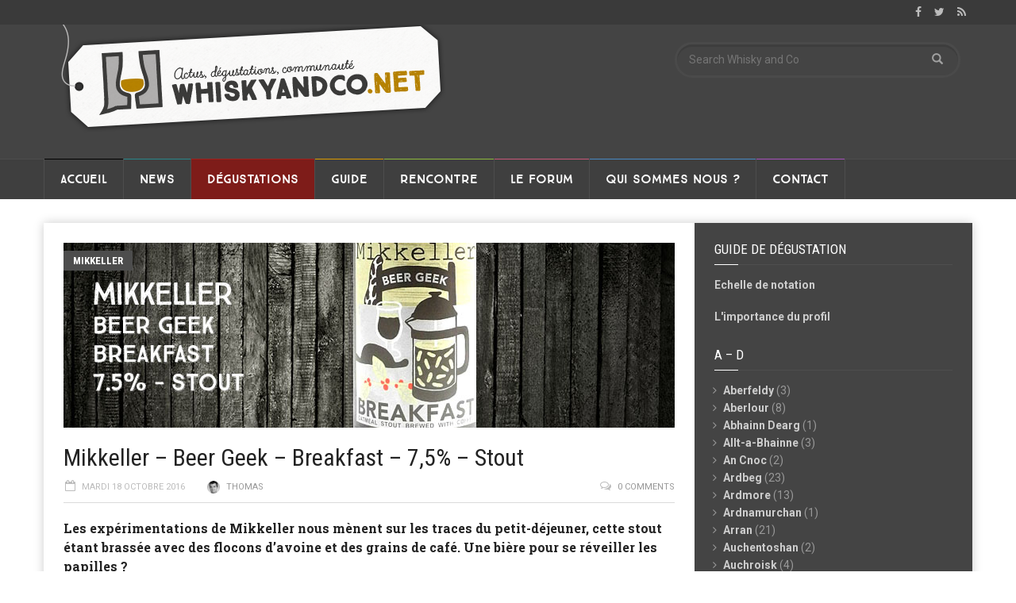

--- FILE ---
content_type: text/html; charset=UTF-8
request_url: http://www.whiskyandco.net/mikkeller-beer-geek-breakfast-75-stout/
body_size: 27895
content:
<!doctype html>
<!--[if lt IE 7]> <html class="no-js ie6 oldie"> <![endif]-->
<!--[if IE 7]>    <html class="no-js ie7 oldie"> <![endif]-->
<!--[if IE 8]>    <html class="no-js ie8 oldie"> <![endif]-->
<!--[if IE 9]>    <html class="no-js ie9 oldie"> <![endif]-->
<!--[if gt IE 8]><!--> <html class="no-js" dir="ltr" lang="fr-FR" prefix="og: https://ogp.me/ns#" xmlns:og="http://ogp.me/ns#" xmlns:fb="http://ogp.me/ns/fb#"> <!--<![endif]-->
<head>
    <!-- start:global -->
    <meta charset="UTF-8" />
    <!--[if IE]><meta http-equiv="X-UA-Compatible" content="IE=Edge,chrome=1"><![endif]-->
    <!-- end:global -->

    <!-- start:responsive web design -->
    <meta name="viewport" content="width=device-width, initial-scale=1">
    <!-- end:responsive web design -->

    <link rel="pingback" href="http://www.whiskyandco.net/xmlrpc.php" />

    <link rel="icon" type="image/png" href="http://www.chamberywhiskyclub.fr/wnco2/wp-content/uploads/2015/02/favicon.png">
    <!-- start:wp_head -->
    <title>Mikkeller Beer Geek Breakfast 7,5% Stout | Whisky and Co</title>

		<!-- All in One SEO 4.5.0 - aioseo.com -->
		<meta name="description" content="Une bière née sou le signe de la caféine et de Mikkeller. Une alliance qui fonctionne parfaitement mais qui est à réserver aux amateurs de torréfaction !" />
		<meta name="robots" content="max-image-preview:large" />
		<link rel="canonical" href="http://www.whiskyandco.net/mikkeller-beer-geek-breakfast-75-stout/" />
		<meta name="generator" content="All in One SEO (AIOSEO) 4.5.0" />
		<meta property="og:locale" content="fr_FR" />
		<meta property="og:site_name" content="Whisky and Co - Actualités, dégustations et communauté autour des spiritueux" />
		<meta property="og:type" content="activity" />
		<meta property="og:title" content="Mikkeller Beer Geek Breakfast 7,5% Stout" />
		<meta property="og:description" content="Une bière née sou le signe de la caféine et de Mikkeller. Une alliance qui fonctionne parfaitement mais qui est à réserver aux amateurs de torréfaction !" />
		<meta property="og:url" content="http://www.whiskyandco.net/mikkeller-beer-geek-breakfast-75-stout/" />
		<meta property="og:image" content="http://www.whiskyandco.net/wp-content/uploads/2016/10/Mikkeller-Beer-Geek-Breakfast-Une.jpg" />
		<meta property="og:image:width" content="770" />
		<meta property="og:image:height" content="233" />
		<meta name="twitter:card" content="summary" />
		<meta name="twitter:title" content="Mikkeller Beer Geek Breakfast 7,5% Stout" />
		<meta name="twitter:description" content="Une bière née sou le signe de la caféine et de Mikkeller. Une alliance qui fonctionne parfaitement mais qui est à réserver aux amateurs de torréfaction !" />
		<meta name="twitter:image" content="http://www.whiskyandco.net/wp-content/uploads/2016/10/Mikkeller-Beer-Geek-Breakfast-Une.jpg" />
		<script type="application/ld+json" class="aioseo-schema">
			{"@context":"https:\/\/schema.org","@graph":[{"@type":"BlogPosting","@id":"http:\/\/www.whiskyandco.net\/mikkeller-beer-geek-breakfast-75-stout\/#blogposting","name":"Mikkeller Beer Geek Breakfast 7,5% Stout | Whisky and Co","headline":"Mikkeller &#8211; Beer Geek &#8211; Breakfast &#8211; 7,5% &#8211; Stout","author":{"@id":"http:\/\/www.whiskyandco.net\/author\/thomas\/#author"},"publisher":{"@id":"http:\/\/www.whiskyandco.net\/#organization"},"image":{"@type":"ImageObject","url":"http:\/\/www.whiskyandco.net\/wp-content\/uploads\/2016\/10\/Mikkeller-Beer-Geek-Breakfast-Une.jpg","width":770,"height":233},"datePublished":"2016-10-18T12:52:15+02:00","dateModified":"2017-03-10T11:22:51+01:00","inLanguage":"fr-FR","mainEntityOfPage":{"@id":"http:\/\/www.whiskyandco.net\/mikkeller-beer-geek-breakfast-75-stout\/#webpage"},"isPartOf":{"@id":"http:\/\/www.whiskyandco.net\/mikkeller-beer-geek-breakfast-75-stout\/#webpage"},"articleSection":"Bi\u00e8re, D\u00e9gustations, Mikkeller"},{"@type":"BreadcrumbList","@id":"http:\/\/www.whiskyandco.net\/mikkeller-beer-geek-breakfast-75-stout\/#breadcrumblist","itemListElement":[{"@type":"ListItem","@id":"http:\/\/www.whiskyandco.net\/#listItem","position":1,"name":"Domicile","item":"http:\/\/www.whiskyandco.net\/","nextItem":"http:\/\/www.whiskyandco.net\/mikkeller-beer-geek-breakfast-75-stout\/#listItem"},{"@type":"ListItem","@id":"http:\/\/www.whiskyandco.net\/mikkeller-beer-geek-breakfast-75-stout\/#listItem","position":2,"name":"Mikkeller - Beer Geek - Breakfast - 7,5% - Stout","previousItem":"http:\/\/www.whiskyandco.net\/#listItem"}]},{"@type":"Organization","@id":"http:\/\/www.whiskyandco.net\/#organization","name":"Whisky and Co","url":"http:\/\/www.whiskyandco.net\/"},{"@type":"Person","@id":"http:\/\/www.whiskyandco.net\/author\/thomas\/#author","url":"http:\/\/www.whiskyandco.net\/author\/thomas\/","name":"Thomas","image":{"@type":"ImageObject","@id":"http:\/\/www.whiskyandco.net\/mikkeller-beer-geek-breakfast-75-stout\/#authorImage","url":"http:\/\/www.whiskyandco.net\/wp-content\/uploads\/avatars\/3\/de111dfd05f03b07bdeefe1e1d64b6a1-bpfull.jpg","width":96,"height":96,"caption":"Thomas"}},{"@type":"WebPage","@id":"http:\/\/www.whiskyandco.net\/mikkeller-beer-geek-breakfast-75-stout\/#webpage","url":"http:\/\/www.whiskyandco.net\/mikkeller-beer-geek-breakfast-75-stout\/","name":"Mikkeller Beer Geek Breakfast 7,5% Stout | Whisky and Co","description":"Une bi\u00e8re n\u00e9e sou le signe de la caf\u00e9ine et de Mikkeller. Une alliance qui fonctionne parfaitement mais qui est \u00e0 r\u00e9server aux amateurs de torr\u00e9faction !","inLanguage":"fr-FR","isPartOf":{"@id":"http:\/\/www.whiskyandco.net\/#website"},"breadcrumb":{"@id":"http:\/\/www.whiskyandco.net\/mikkeller-beer-geek-breakfast-75-stout\/#breadcrumblist"},"author":{"@id":"http:\/\/www.whiskyandco.net\/author\/thomas\/#author"},"creator":{"@id":"http:\/\/www.whiskyandco.net\/author\/thomas\/#author"},"image":{"@type":"ImageObject","url":"http:\/\/www.whiskyandco.net\/wp-content\/uploads\/2016\/10\/Mikkeller-Beer-Geek-Breakfast-Une.jpg","@id":"http:\/\/www.whiskyandco.net\/mikkeller-beer-geek-breakfast-75-stout\/#mainImage","width":770,"height":233},"primaryImageOfPage":{"@id":"http:\/\/www.whiskyandco.net\/mikkeller-beer-geek-breakfast-75-stout\/#mainImage"},"datePublished":"2016-10-18T12:52:15+02:00","dateModified":"2017-03-10T11:22:51+01:00"},{"@type":"WebSite","@id":"http:\/\/www.whiskyandco.net\/#website","url":"http:\/\/www.whiskyandco.net\/","name":"Whisky and Co","description":"Actualit\u00e9s, d\u00e9gustations et communaut\u00e9 autour des spiritueux","inLanguage":"fr-FR","publisher":{"@id":"http:\/\/www.whiskyandco.net\/#organization"}}]}
		</script>
		<!-- All in One SEO -->

<link rel='dns-prefetch' href='//fonts.googleapis.com' />
<link rel='dns-prefetch' href='//s.w.org' />
<link rel='preconnect' href='https://fonts.gstatic.com' crossorigin />
<link rel="alternate" type="application/rss+xml" title="Whisky and Co &raquo; Flux" href="http://www.whiskyandco.net/feed/" />
<link rel="alternate" type="application/rss+xml" title="Whisky and Co &raquo; Flux des commentaires" href="http://www.whiskyandco.net/comments/feed/" />
<link rel="alternate" type="application/rss+xml" title="Whisky and Co &raquo; Mikkeller &#8211; Beer Geek &#8211; Breakfast &#8211; 7,5% &#8211; Stout Flux des commentaires" href="http://www.whiskyandco.net/mikkeller-beer-geek-breakfast-75-stout/feed/" />
<script type="text/javascript">
window._wpemojiSettings = {"baseUrl":"https:\/\/s.w.org\/images\/core\/emoji\/14.0.0\/72x72\/","ext":".png","svgUrl":"https:\/\/s.w.org\/images\/core\/emoji\/14.0.0\/svg\/","svgExt":".svg","source":{"concatemoji":"http:\/\/www.whiskyandco.net\/wp-includes\/js\/wp-emoji-release.min.js?ver=6.0.11"}};
/*! This file is auto-generated */
!function(e,a,t){var n,r,o,i=a.createElement("canvas"),p=i.getContext&&i.getContext("2d");function s(e,t){var a=String.fromCharCode,e=(p.clearRect(0,0,i.width,i.height),p.fillText(a.apply(this,e),0,0),i.toDataURL());return p.clearRect(0,0,i.width,i.height),p.fillText(a.apply(this,t),0,0),e===i.toDataURL()}function c(e){var t=a.createElement("script");t.src=e,t.defer=t.type="text/javascript",a.getElementsByTagName("head")[0].appendChild(t)}for(o=Array("flag","emoji"),t.supports={everything:!0,everythingExceptFlag:!0},r=0;r<o.length;r++)t.supports[o[r]]=function(e){if(!p||!p.fillText)return!1;switch(p.textBaseline="top",p.font="600 32px Arial",e){case"flag":return s([127987,65039,8205,9895,65039],[127987,65039,8203,9895,65039])?!1:!s([55356,56826,55356,56819],[55356,56826,8203,55356,56819])&&!s([55356,57332,56128,56423,56128,56418,56128,56421,56128,56430,56128,56423,56128,56447],[55356,57332,8203,56128,56423,8203,56128,56418,8203,56128,56421,8203,56128,56430,8203,56128,56423,8203,56128,56447]);case"emoji":return!s([129777,127995,8205,129778,127999],[129777,127995,8203,129778,127999])}return!1}(o[r]),t.supports.everything=t.supports.everything&&t.supports[o[r]],"flag"!==o[r]&&(t.supports.everythingExceptFlag=t.supports.everythingExceptFlag&&t.supports[o[r]]);t.supports.everythingExceptFlag=t.supports.everythingExceptFlag&&!t.supports.flag,t.DOMReady=!1,t.readyCallback=function(){t.DOMReady=!0},t.supports.everything||(n=function(){t.readyCallback()},a.addEventListener?(a.addEventListener("DOMContentLoaded",n,!1),e.addEventListener("load",n,!1)):(e.attachEvent("onload",n),a.attachEvent("onreadystatechange",function(){"complete"===a.readyState&&t.readyCallback()})),(e=t.source||{}).concatemoji?c(e.concatemoji):e.wpemoji&&e.twemoji&&(c(e.twemoji),c(e.wpemoji)))}(window,document,window._wpemojiSettings);
</script>
<style type="text/css">
img.wp-smiley,
img.emoji {
	display: inline !important;
	border: none !important;
	box-shadow: none !important;
	height: 1em !important;
	width: 1em !important;
	margin: 0 0.07em !important;
	vertical-align: -0.1em !important;
	background: none !important;
	padding: 0 !important;
}
</style>
	<link rel='stylesheet' id='emc2pdc_css-css'  href='http://www.whiskyandco.net/wp-content/plugins/emc2-popup-disclaimer/emc2pdc.css?ver=6.0.11' type='text/css' media='all' />
<link rel='stylesheet' id='wp-block-library-css'  href='http://www.whiskyandco.net/wp-includes/css/dist/block-library/style.min.css?ver=6.0.11' type='text/css' media='all' />
<link rel='stylesheet' id='bp-login-form-block-css'  href='http://www.whiskyandco.net/wp-content/plugins/buddypress/bp-core/css/blocks/login-form.min.css?ver=11.4.0' type='text/css' media='all' />
<link rel='stylesheet' id='bp-member-block-css'  href='http://www.whiskyandco.net/wp-content/plugins/buddypress/bp-members/css/blocks/member.min.css?ver=11.4.0' type='text/css' media='all' />
<link rel='stylesheet' id='bp-members-block-css'  href='http://www.whiskyandco.net/wp-content/plugins/buddypress/bp-members/css/blocks/members.min.css?ver=11.4.0' type='text/css' media='all' />
<link rel='stylesheet' id='bp-dynamic-members-block-css'  href='http://www.whiskyandco.net/wp-content/plugins/buddypress/bp-members/css/blocks/dynamic-members.min.css?ver=11.4.0' type='text/css' media='all' />
<link rel='stylesheet' id='bp-latest-activities-block-css'  href='http://www.whiskyandco.net/wp-content/plugins/buddypress/bp-activity/css/blocks/latest-activities.min.css?ver=11.4.0' type='text/css' media='all' />
<link rel='stylesheet' id='bp-sitewide-notices-block-css'  href='http://www.whiskyandco.net/wp-content/plugins/buddypress/bp-messages/css/blocks/sitewide-notices.min.css?ver=11.4.0' type='text/css' media='all' />
<style id='global-styles-inline-css' type='text/css'>
body{--wp--preset--color--black: #000000;--wp--preset--color--cyan-bluish-gray: #abb8c3;--wp--preset--color--white: #ffffff;--wp--preset--color--pale-pink: #f78da7;--wp--preset--color--vivid-red: #cf2e2e;--wp--preset--color--luminous-vivid-orange: #ff6900;--wp--preset--color--luminous-vivid-amber: #fcb900;--wp--preset--color--light-green-cyan: #7bdcb5;--wp--preset--color--vivid-green-cyan: #00d084;--wp--preset--color--pale-cyan-blue: #8ed1fc;--wp--preset--color--vivid-cyan-blue: #0693e3;--wp--preset--color--vivid-purple: #9b51e0;--wp--preset--gradient--vivid-cyan-blue-to-vivid-purple: linear-gradient(135deg,rgba(6,147,227,1) 0%,rgb(155,81,224) 100%);--wp--preset--gradient--light-green-cyan-to-vivid-green-cyan: linear-gradient(135deg,rgb(122,220,180) 0%,rgb(0,208,130) 100%);--wp--preset--gradient--luminous-vivid-amber-to-luminous-vivid-orange: linear-gradient(135deg,rgba(252,185,0,1) 0%,rgba(255,105,0,1) 100%);--wp--preset--gradient--luminous-vivid-orange-to-vivid-red: linear-gradient(135deg,rgba(255,105,0,1) 0%,rgb(207,46,46) 100%);--wp--preset--gradient--very-light-gray-to-cyan-bluish-gray: linear-gradient(135deg,rgb(238,238,238) 0%,rgb(169,184,195) 100%);--wp--preset--gradient--cool-to-warm-spectrum: linear-gradient(135deg,rgb(74,234,220) 0%,rgb(151,120,209) 20%,rgb(207,42,186) 40%,rgb(238,44,130) 60%,rgb(251,105,98) 80%,rgb(254,248,76) 100%);--wp--preset--gradient--blush-light-purple: linear-gradient(135deg,rgb(255,206,236) 0%,rgb(152,150,240) 100%);--wp--preset--gradient--blush-bordeaux: linear-gradient(135deg,rgb(254,205,165) 0%,rgb(254,45,45) 50%,rgb(107,0,62) 100%);--wp--preset--gradient--luminous-dusk: linear-gradient(135deg,rgb(255,203,112) 0%,rgb(199,81,192) 50%,rgb(65,88,208) 100%);--wp--preset--gradient--pale-ocean: linear-gradient(135deg,rgb(255,245,203) 0%,rgb(182,227,212) 50%,rgb(51,167,181) 100%);--wp--preset--gradient--electric-grass: linear-gradient(135deg,rgb(202,248,128) 0%,rgb(113,206,126) 100%);--wp--preset--gradient--midnight: linear-gradient(135deg,rgb(2,3,129) 0%,rgb(40,116,252) 100%);--wp--preset--duotone--dark-grayscale: url('#wp-duotone-dark-grayscale');--wp--preset--duotone--grayscale: url('#wp-duotone-grayscale');--wp--preset--duotone--purple-yellow: url('#wp-duotone-purple-yellow');--wp--preset--duotone--blue-red: url('#wp-duotone-blue-red');--wp--preset--duotone--midnight: url('#wp-duotone-midnight');--wp--preset--duotone--magenta-yellow: url('#wp-duotone-magenta-yellow');--wp--preset--duotone--purple-green: url('#wp-duotone-purple-green');--wp--preset--duotone--blue-orange: url('#wp-duotone-blue-orange');--wp--preset--font-size--small: 13px;--wp--preset--font-size--medium: 20px;--wp--preset--font-size--large: 36px;--wp--preset--font-size--x-large: 42px;}.has-black-color{color: var(--wp--preset--color--black) !important;}.has-cyan-bluish-gray-color{color: var(--wp--preset--color--cyan-bluish-gray) !important;}.has-white-color{color: var(--wp--preset--color--white) !important;}.has-pale-pink-color{color: var(--wp--preset--color--pale-pink) !important;}.has-vivid-red-color{color: var(--wp--preset--color--vivid-red) !important;}.has-luminous-vivid-orange-color{color: var(--wp--preset--color--luminous-vivid-orange) !important;}.has-luminous-vivid-amber-color{color: var(--wp--preset--color--luminous-vivid-amber) !important;}.has-light-green-cyan-color{color: var(--wp--preset--color--light-green-cyan) !important;}.has-vivid-green-cyan-color{color: var(--wp--preset--color--vivid-green-cyan) !important;}.has-pale-cyan-blue-color{color: var(--wp--preset--color--pale-cyan-blue) !important;}.has-vivid-cyan-blue-color{color: var(--wp--preset--color--vivid-cyan-blue) !important;}.has-vivid-purple-color{color: var(--wp--preset--color--vivid-purple) !important;}.has-black-background-color{background-color: var(--wp--preset--color--black) !important;}.has-cyan-bluish-gray-background-color{background-color: var(--wp--preset--color--cyan-bluish-gray) !important;}.has-white-background-color{background-color: var(--wp--preset--color--white) !important;}.has-pale-pink-background-color{background-color: var(--wp--preset--color--pale-pink) !important;}.has-vivid-red-background-color{background-color: var(--wp--preset--color--vivid-red) !important;}.has-luminous-vivid-orange-background-color{background-color: var(--wp--preset--color--luminous-vivid-orange) !important;}.has-luminous-vivid-amber-background-color{background-color: var(--wp--preset--color--luminous-vivid-amber) !important;}.has-light-green-cyan-background-color{background-color: var(--wp--preset--color--light-green-cyan) !important;}.has-vivid-green-cyan-background-color{background-color: var(--wp--preset--color--vivid-green-cyan) !important;}.has-pale-cyan-blue-background-color{background-color: var(--wp--preset--color--pale-cyan-blue) !important;}.has-vivid-cyan-blue-background-color{background-color: var(--wp--preset--color--vivid-cyan-blue) !important;}.has-vivid-purple-background-color{background-color: var(--wp--preset--color--vivid-purple) !important;}.has-black-border-color{border-color: var(--wp--preset--color--black) !important;}.has-cyan-bluish-gray-border-color{border-color: var(--wp--preset--color--cyan-bluish-gray) !important;}.has-white-border-color{border-color: var(--wp--preset--color--white) !important;}.has-pale-pink-border-color{border-color: var(--wp--preset--color--pale-pink) !important;}.has-vivid-red-border-color{border-color: var(--wp--preset--color--vivid-red) !important;}.has-luminous-vivid-orange-border-color{border-color: var(--wp--preset--color--luminous-vivid-orange) !important;}.has-luminous-vivid-amber-border-color{border-color: var(--wp--preset--color--luminous-vivid-amber) !important;}.has-light-green-cyan-border-color{border-color: var(--wp--preset--color--light-green-cyan) !important;}.has-vivid-green-cyan-border-color{border-color: var(--wp--preset--color--vivid-green-cyan) !important;}.has-pale-cyan-blue-border-color{border-color: var(--wp--preset--color--pale-cyan-blue) !important;}.has-vivid-cyan-blue-border-color{border-color: var(--wp--preset--color--vivid-cyan-blue) !important;}.has-vivid-purple-border-color{border-color: var(--wp--preset--color--vivid-purple) !important;}.has-vivid-cyan-blue-to-vivid-purple-gradient-background{background: var(--wp--preset--gradient--vivid-cyan-blue-to-vivid-purple) !important;}.has-light-green-cyan-to-vivid-green-cyan-gradient-background{background: var(--wp--preset--gradient--light-green-cyan-to-vivid-green-cyan) !important;}.has-luminous-vivid-amber-to-luminous-vivid-orange-gradient-background{background: var(--wp--preset--gradient--luminous-vivid-amber-to-luminous-vivid-orange) !important;}.has-luminous-vivid-orange-to-vivid-red-gradient-background{background: var(--wp--preset--gradient--luminous-vivid-orange-to-vivid-red) !important;}.has-very-light-gray-to-cyan-bluish-gray-gradient-background{background: var(--wp--preset--gradient--very-light-gray-to-cyan-bluish-gray) !important;}.has-cool-to-warm-spectrum-gradient-background{background: var(--wp--preset--gradient--cool-to-warm-spectrum) !important;}.has-blush-light-purple-gradient-background{background: var(--wp--preset--gradient--blush-light-purple) !important;}.has-blush-bordeaux-gradient-background{background: var(--wp--preset--gradient--blush-bordeaux) !important;}.has-luminous-dusk-gradient-background{background: var(--wp--preset--gradient--luminous-dusk) !important;}.has-pale-ocean-gradient-background{background: var(--wp--preset--gradient--pale-ocean) !important;}.has-electric-grass-gradient-background{background: var(--wp--preset--gradient--electric-grass) !important;}.has-midnight-gradient-background{background: var(--wp--preset--gradient--midnight) !important;}.has-small-font-size{font-size: var(--wp--preset--font-size--small) !important;}.has-medium-font-size{font-size: var(--wp--preset--font-size--medium) !important;}.has-large-font-size{font-size: var(--wp--preset--font-size--large) !important;}.has-x-large-font-size{font-size: var(--wp--preset--font-size--x-large) !important;}
</style>
<link rel='stylesheet' id='redux-extendify-styles-css'  href='http://www.whiskyandco.net/wp-content/plugins/redux-framework/redux-core/assets/css/extendify-utilities.css?ver=4.4.9' type='text/css' media='all' />
<link rel='stylesheet' id='bbp-default-css'  href='http://www.whiskyandco.net/wp-content/plugins/bbpress/templates/default/css/bbpress.min.css?ver=2.6.9' type='text/css' media='all' />
<link rel='stylesheet' id='bp-legacy-css-css'  href='http://www.whiskyandco.net/wp-content/plugins/buddypress/bp-templates/bp-legacy/css/buddypress.min.css?ver=11.4.0' type='text/css' media='screen' />
<link rel='stylesheet' id='contact-form-7-css'  href='http://www.whiskyandco.net/wp-content/plugins/contact-form-7/includes/css/styles.css?ver=5.6.4' type='text/css' media='all' />
<link rel='stylesheet' id='mc4wp-form-basic-css'  href='http://www.whiskyandco.net/wp-content/plugins/mailchimp-for-wp/assets/css/form-basic.css?ver=4.9.9' type='text/css' media='all' />
<link rel='stylesheet' id='miptheme-bootstrap-css'  href='http://www.whiskyandco.net/wp-content/themes/weeklynews/assets/css/bootstrap.min.css?ver=3.4.2' type='text/css' media='all' />
<link rel='stylesheet' id='miptheme-external-styles-css'  href='http://www.whiskyandco.net/wp-content/themes/weeklynews/assets/css/mip.external.css?ver=3.4.2' type='text/css' media='all' />
<link rel='stylesheet' id='miptheme-style-css'  href='http://www.whiskyandco.net/wp-content/themes/weeklynews/style.css?ver=3.4.2' type='text/css' media='all' />
<link rel='stylesheet' id='miptheme-dynamic-css-css'  href='http://www.whiskyandco.net/wp-content/themes/weeklynews/assets/css/dynamic.css?ver=1550418894' type='text/css' media='all' />
<link rel='stylesheet' id='typography-css-css'  href='http://www.whiskyandco.net/wp-content/themes/weeklynews/assets/css/font-style.css?ver=1550418894' type='text/css' media='all' />
<!--[if lt IE 9]>
<link rel='stylesheet' id='miptheme-photobox-ie-css'  href='http://www.whiskyandco.net/wp-content/themes/weeklynews/assets/css/photobox.ie.css?ver=3.4.2' type='text/css' media='all' />
<![endif]-->
<link rel="preload" as="style" href="https://fonts.googleapis.com/css?family=Roboto:400,700%7CRoboto%20Condensed:Normal,700,400%7CRoboto%20Slab:700&#038;display=swap&#038;ver=6.0.11" /><link rel="stylesheet" href="https://fonts.googleapis.com/css?family=Roboto:400,700%7CRoboto%20Condensed:Normal,700,400%7CRoboto%20Slab:700&#038;display=swap&#038;ver=6.0.11" media="print" onload="this.media='all'"><noscript><link rel="stylesheet" href="https://fonts.googleapis.com/css?family=Roboto:400,700%7CRoboto%20Condensed:Normal,700,400%7CRoboto%20Slab:700&#038;display=swap&#038;ver=6.0.11" /></noscript><link rel='stylesheet' id='avhec-widget-css'  href='http://www.whiskyandco.net/wp-content/plugins/extended-categories-widget/4.2/css/avh-ec.widget.css?ver=3.10.0-dev.1' type='text/css' media='all' />
<script type='text/javascript' src='http://www.whiskyandco.net/wp-includes/js/jquery/jquery.min.js?ver=3.6.0' id='jquery-core-js'></script>
<script type='text/javascript' src='http://www.whiskyandco.net/wp-includes/js/jquery/jquery-migrate.min.js?ver=3.3.2' id='jquery-migrate-js'></script>
<script type='text/javascript' id='bp-confirm-js-extra'>
/* <![CDATA[ */
var BP_Confirm = {"are_you_sure":"Confirmez-vous\u00a0?"};
/* ]]> */
</script>
<script type='text/javascript' src='http://www.whiskyandco.net/wp-content/plugins/buddypress/bp-core/js/confirm.min.js?ver=11.4.0' id='bp-confirm-js'></script>
<script type='text/javascript' src='http://www.whiskyandco.net/wp-content/plugins/buddypress/bp-core/js/widget-members.min.js?ver=11.4.0' id='bp-widget-members-js'></script>
<script type='text/javascript' src='http://www.whiskyandco.net/wp-content/plugins/buddypress/bp-core/js/jquery-query.min.js?ver=11.4.0' id='bp-jquery-query-js'></script>
<script type='text/javascript' src='http://www.whiskyandco.net/wp-content/plugins/buddypress/bp-core/js/vendor/jquery-cookie.min.js?ver=11.4.0' id='bp-jquery-cookie-js'></script>
<script type='text/javascript' src='http://www.whiskyandco.net/wp-content/plugins/buddypress/bp-core/js/vendor/jquery-scroll-to.min.js?ver=11.4.0' id='bp-jquery-scroll-to-js'></script>
<script type='text/javascript' id='bp-legacy-js-js-extra'>
/* <![CDATA[ */
var BP_DTheme = {"accepted":"Accept\u00e9","close":"Fermer","comments":"commentaires","leave_group_confirm":"Voulez-vous vraiment quitter ce groupe\u00a0?","mark_as_fav":"Mettre en favori","my_favs":"Mes Favoris","rejected":"Rejet\u00e9","remove_fav":"Supprimer le favori","show_all":"Tout afficher","show_all_comments":"Afficher tous les commentaires de cette discussion","show_x_comments":"Afficher tous les commentaires (%d)","unsaved_changes":"Votre profil contient une ou plusieurs informations non sauvegard\u00e9es. Si vous quittez cette page sans les enregistrer, ellles seront perdues.","view":"Afficher","store_filter_settings":""};
/* ]]> */
</script>
<script type='text/javascript' src='http://www.whiskyandco.net/wp-content/plugins/buddypress/bp-templates/bp-legacy/js/buddypress.min.js?ver=11.4.0' id='bp-legacy-js-js'></script>
<link rel="https://api.w.org/" href="http://www.whiskyandco.net/wp-json/" /><link rel="alternate" type="application/json" href="http://www.whiskyandco.net/wp-json/wp/v2/posts/10493" /><link rel="EditURI" type="application/rsd+xml" title="RSD" href="http://www.whiskyandco.net/xmlrpc.php?rsd" />
<link rel="wlwmanifest" type="application/wlwmanifest+xml" href="http://www.whiskyandco.net/wp-includes/wlwmanifest.xml" /> 
<meta name="generator" content="WordPress 6.0.11" />
<link rel='shortlink' href='http://www.whiskyandco.net/?p=10493' />
<link rel="alternate" type="application/json+oembed" href="http://www.whiskyandco.net/wp-json/oembed/1.0/embed?url=http%3A%2F%2Fwww.whiskyandco.net%2Fmikkeller-beer-geek-breakfast-75-stout%2F" />
<link rel="alternate" type="text/xml+oembed" href="http://www.whiskyandco.net/wp-json/oembed/1.0/embed?url=http%3A%2F%2Fwww.whiskyandco.net%2Fmikkeller-beer-geek-breakfast-75-stout%2F&#038;format=xml" />
<meta name="generator" content="Redux 4.4.9" />
	<script type="text/javascript">var ajaxurl = 'http://www.whiskyandco.net/wp-admin/admin-ajax.php';</script>

<style>.mc4wp-checkbox-wp-comment-form{clear:both;width:auto;display:block;position:static}.mc4wp-checkbox-wp-comment-form input{float:none;vertical-align:middle;-webkit-appearance:checkbox;width:auto;max-width:21px;margin:0 6px 0 0;padding:0;position:static;display:inline-block!important}.mc4wp-checkbox-wp-comment-form label{float:none;cursor:pointer;width:auto;margin:0 0 16px;display:block;position:static}</style><style>.mc4wp-checkbox-wp-registration-form{clear:both;width:auto;display:block;position:static}.mc4wp-checkbox-wp-registration-form input{float:none;vertical-align:middle;-webkit-appearance:checkbox;width:auto;max-width:21px;margin:0 6px 0 0;padding:0;position:static;display:inline-block!important}.mc4wp-checkbox-wp-registration-form label{float:none;cursor:pointer;width:auto;margin:0 0 16px;display:block;position:static}</style>            <!--Customizer CSS-->
            <style type="text/css">
                                                                                                                                                                                                                                                                                                                
                                
                                
                                                                                
                                                                
                                                                                                                                
                                                                                                                                                                                
                                                                                                                                                
            </style>
            <!--/Customizer CSS-->
            <style type="text/css">.recentcomments a{display:inline !important;padding:0 !important;margin:0 !important;}</style><meta name="generator" content="Powered by WPBakery Page Builder - drag and drop page builder for WordPress."/>
<!--[if lte IE 9]><link rel="stylesheet" type="text/css" href="http://www.whiskyandco.net/wp-content/plugins/js_composer/assets/css/vc_lte_ie9.min.css" media="screen"><![endif]--><style type="text/css">.broken_link, a.broken_link {
	text-decoration: line-through;
}</style><script>(function(i,s,o,g,r,a,m){i['GoogleAnalyticsObject']=r;i[r]=i[r]||function(){
  (i[r].q=i[r].q||[]).push(arguments)},i[r].l=1*new Date();a=s.createElement(o),
  m=s.getElementsByTagName(o)[0];a.async=1;a.src=g;m.parentNode.insertBefore(a,m)
  })(window,document,'script','//www.google-analytics.com/analytics.js','ga');

  ga('create', 'UA-48883315-1', 'auto');
  ga('send', 'pageview');</script><script></script><noscript><style type="text/css"> .wpb_animate_when_almost_visible { opacity: 1; }</style></noscript>
<!-- START - Open Graph and Twitter Card Tags 3.3.1 -->
 <!-- Facebook Open Graph -->
  <meta property="og:locale" content="fr_FR"/>
  <meta property="og:site_name" content="Whisky and Co"/>
  <meta property="og:title" content="Mikkeller - Beer Geek - Breakfast - 7,5% - Stout"/>
  <meta property="og:url" content="http://www.whiskyandco.net/mikkeller-beer-geek-breakfast-75-stout/"/>
  <meta property="og:type" content="article"/>
  <meta property="og:description" content="Les expérimentations de Mikkeller nous mènent sur les traces du petit-déjeuner, cette stout étant brassée avec des flocons d&#039;avoine et des grains de café. Une bière pour se réveiller les papilles ?


Nez : il y a du caractère. On sent immédiatement l&#039;inévitable café se mettre en branle, laissant"/>
  <meta property="og:image" content="http://www.whiskyandco.net/wp-content/uploads/2016/10/Mikkeller-Beer-Geek-Breakfast-Une.jpg"/>
  <meta property="og:image:url" content="http://www.whiskyandco.net/wp-content/uploads/2016/10/Mikkeller-Beer-Geek-Breakfast-Une.jpg"/>
  <meta property="article:published_time" content="2016-10-18T14:52:15+02:00"/>
  <meta property="article:modified_time" content="2017-03-10T12:22:51+01:00" />
  <meta property="og:updated_time" content="2017-03-10T12:22:51+01:00" />
  <meta property="article:section" content="Bière"/>
  <meta property="article:section" content="Dégustations"/>
  <meta property="article:section" content="Mikkeller"/>
  <meta property="article:publisher" content="https://www.facebook.com/Whiskyandco.net"/>
 <!-- Google+ / Schema.org -->
  <meta itemprop="name" content="Mikkeller - Beer Geek - Breakfast - 7,5% - Stout"/>
  <meta itemprop="headline" content="Mikkeller - Beer Geek - Breakfast - 7,5% - Stout"/>
  <meta itemprop="description" content="Les expérimentations de Mikkeller nous mènent sur les traces du petit-déjeuner, cette stout étant brassée avec des flocons d&#039;avoine et des grains de café. Une bière pour se réveiller les papilles ?


Nez : il y a du caractère. On sent immédiatement l&#039;inévitable café se mettre en branle, laissant"/>
  <meta itemprop="image" content="http://www.whiskyandco.net/wp-content/uploads/2016/10/Mikkeller-Beer-Geek-Breakfast-Une.jpg"/>
  <meta itemprop="datePublished" content="2016-10-18"/>
  <meta itemprop="dateModified" content="2017-03-10T12:22:51+01:00" />
  <meta itemprop="author" content="Thomas"/>
  <!--<meta itemprop="publisher" content="Whisky and Co"/>--> <!-- To solve: The attribute publisher.itemtype has an invalid value -->
 <!-- Twitter Cards -->
  <meta name="twitter:title" content="Mikkeller - Beer Geek - Breakfast - 7,5% - Stout"/>
  <meta name="twitter:url" content="http://www.whiskyandco.net/mikkeller-beer-geek-breakfast-75-stout/"/>
  <meta name="twitter:description" content="Les expérimentations de Mikkeller nous mènent sur les traces du petit-déjeuner, cette stout étant brassée avec des flocons d&#039;avoine et des grains de café. Une bière pour se réveiller les papilles ?


Nez : il y a du caractère. On sent immédiatement l&#039;inévitable café se mettre en branle, laissant"/>
  <meta name="twitter:image" content="http://www.whiskyandco.net/wp-content/uploads/2016/10/Mikkeller-Beer-Geek-Breakfast-Une.jpg"/>
  <meta name="twitter:card" content="summary_large_image"/>
 <!-- SEO -->
 <!-- Misc. tags -->
 <!-- is_singular -->
<!-- END - Open Graph and Twitter Card Tags 3.3.1 -->
	
    <!-- end:wp_head -->

    <!--[if lt IE 9]>
    <script src="http://www.whiskyandco.net/wp-content/themes/weeklynews/assets/js/respond.js"></script>
    <script src="http://www.whiskyandco.net/wp-content/themes/weeklynews/assets/js/html5shiv.js"></script>
    <![endif]-->
</head>
<body class="bp-legacy post-template-default single single-post postid-10493 single-format-standard grid-1200 linkbox-layout-1 theme-boxed sidebar-dark review-default wpb-js-composer js-comp-ver-5.4.5 vc_responsive no-js" itemscope itemtype="http://schema.org/WebPage">

    <!-- start:body-start -->
        <!-- end:body-start -->

    <!-- start:ad-top-banner -->
        <!-- end:ad-top-banner -->

    <!-- start:page outer wrap -->
    <div id="page-outer-wrap">
        <!-- start:page inner wrap -->
        <div id="page-inner-wrap">

            <!-- start:page header mobile -->
            
<header id="page-header-mobile" class="visible-xs visible-sm">

    <!-- start:sidr -->
    <nav id="mobile-menu">
        <form id="search-form-mobile" class="mm-search" role="search" method="get" action="http://www.whiskyandco.net/">
            <input type="text" name="s" placeholder="Search Whisky and Co" value="" />
        </form>
        <ul id="menu-menu_fr" class="nav clearfix"><li id="mobile-nav-menu-item-7864" class="main-menu-item  menu-item-even menu-item-depth-0 menu-item menu-item-type-post_type menu-item-object-page menu-item-home "><a href="http://www.whiskyandco.net/">Accueil</a></li>
<li id="mobile-nav-menu-item-124" class="main-menu-item  menu-item-even menu-item-depth-0 menu-item menu-item-type-taxonomy menu-item-object-category menu-item-has-children menu-category-7 "><a href="http://www.whiskyandco.net/category/news/">News</a>
<ul class="sub-menu">
	<li id="mobile-nav-menu-item-368" class="sub-menu-item  menu-item-odd menu-item-depth-1 menu-item menu-item-type-taxonomy menu-item-object-category menu-category-6 "><a href="http://www.whiskyandco.net/category/news/sorties/">Sorties</a></li>
	<li id="mobile-nav-menu-item-5477" class="sub-menu-item  menu-item-odd menu-item-depth-1 menu-item menu-item-type-taxonomy menu-item-object-category menu-category-460 "><a href="http://www.whiskyandco.net/category/news/economie/">Economie</a></li>
	<li id="mobile-nav-menu-item-5478" class="sub-menu-item  menu-item-odd menu-item-depth-1 menu-item menu-item-type-taxonomy menu-item-object-category menu-category-472 "><a href="http://www.whiskyandco.net/category/news/industrie/">Industrie</a></li>
	<li id="mobile-nav-menu-item-370" class="sub-menu-item  menu-item-odd menu-item-depth-1 menu-item menu-item-type-taxonomy menu-item-object-category menu-category-341 "><a href="http://www.whiskyandco.net/category/news/point-de-vue/">Point de vue</a></li>
	<li id="mobile-nav-menu-item-5465" class="sub-menu-item  menu-item-odd menu-item-depth-1 menu-item menu-item-type-taxonomy menu-item-object-category menu-category-399 "><a href="http://www.whiskyandco.net/category/news/marketing/">Marketing</a></li>
</ul>
</li>
<li id="mobile-nav-menu-item-65" class="main-menu-item  menu-item-even menu-item-depth-0 menu-item menu-item-type-taxonomy menu-item-object-category current-post-ancestor current-menu-parent current-post-parent menu-item-has-children menu-category-21 "><a href="http://www.whiskyandco.net/category/degustations/">Dégustations</a>
<ul class="sub-menu">
	<li id="mobile-nav-menu-item-5474" class="sub-menu-item  menu-item-odd menu-item-depth-1 menu-item menu-item-type-taxonomy menu-item-object-category menu-category-471 "><a href="http://www.whiskyandco.net/category/degustations/whisky/">Whisky</a></li>
	<li id="mobile-nav-menu-item-5470" class="sub-menu-item  menu-item-odd menu-item-depth-1 menu-item menu-item-type-taxonomy menu-item-object-category menu-category-433 "><a href="http://www.whiskyandco.net/category/degustations/rhum/">Rhum</a></li>
	<li id="mobile-nav-menu-item-5471" class="sub-menu-item  menu-item-odd menu-item-depth-1 menu-item menu-item-type-taxonomy menu-item-object-category current-post-ancestor current-menu-parent current-post-parent menu-category-437 "><a href="http://www.whiskyandco.net/category/degustations/biere/">Bière</a></li>
	<li id="mobile-nav-menu-item-5468" class="sub-menu-item  menu-item-odd menu-item-depth-1 menu-item menu-item-type-taxonomy menu-item-object-category menu-category-449 "><a href="http://www.whiskyandco.net/category/degustations/cognac/">Cognac</a></li>
	<li id="mobile-nav-menu-item-12256" class="sub-menu-item  menu-item-odd menu-item-depth-1 menu-item menu-item-type-taxonomy menu-item-object-category menu-category-1271760 "><a href="http://www.whiskyandco.net/category/degustations/armagnac/">Armagnac</a></li>
	<li id="mobile-nav-menu-item-5472" class="sub-menu-item  menu-item-odd menu-item-depth-1 menu-item menu-item-type-taxonomy menu-item-object-category menu-category-444 "><a href="http://www.whiskyandco.net/category/degustations/mezcal/">Mezcal</a></li>
	<li id="mobile-nav-menu-item-12262" class="sub-menu-item  menu-item-odd menu-item-depth-1 menu-item menu-item-type-taxonomy menu-item-object-category menu-category-1673999 "><a href="http://www.whiskyandco.net/category/degustations/les-petits-ethanols/">Les Petits Ethanols</a></li>
</ul>
</li>
<li id="mobile-nav-menu-item-5464" class="main-menu-item  menu-item-even menu-item-depth-0 menu-item menu-item-type-taxonomy menu-item-object-category menu-item-has-children menu-category-461 "><a href="http://www.whiskyandco.net/category/guide/">Guide</a>
<ul class="sub-menu">
	<li id="mobile-nav-menu-item-5486" class="sub-menu-item  menu-item-odd menu-item-depth-1 menu-item menu-item-type-taxonomy menu-item-object-category menu-category-474 "><a href="http://www.whiskyandco.net/category/guide/histoire/">Histoire</a></li>
	<li id="mobile-nav-menu-item-5487" class="sub-menu-item  menu-item-odd menu-item-depth-1 menu-item menu-item-type-taxonomy menu-item-object-category menu-category-475 "><a href="http://www.whiskyandco.net/category/guide/technique/">Technique</a></li>
	<li id="mobile-nav-menu-item-5466" class="sub-menu-item  menu-item-odd menu-item-depth-1 menu-item menu-item-type-taxonomy menu-item-object-category menu-category-463 "><a href="http://www.whiskyandco.net/category/guide/f2f/">Face to face</a></li>
	<li id="mobile-nav-menu-item-12615" class="sub-menu-item  menu-item-odd menu-item-depth-1 menu-item menu-item-type-taxonomy menu-item-object-category menu-category-1940 "><a href="http://www.whiskyandco.net/category/guide/whiskyandcook/">Whiskyandcook</a></li>
	<li id="mobile-nav-menu-item-5476" class="sub-menu-item  menu-item-odd menu-item-depth-1 menu-item menu-item-type-post_type menu-item-object-page "><a href="http://www.whiskyandco.net/lexique/">Lexique</a></li>
</ul>
</li>
<li id="mobile-nav-menu-item-5475" class="main-menu-item  menu-item-even menu-item-depth-0 menu-item menu-item-type-taxonomy menu-item-object-category menu-item-has-children menu-category-473 "><a href="http://www.whiskyandco.net/category/rencontre/">Rencontre</a>
<ul class="sub-menu">
	<li id="mobile-nav-menu-item-369" class="sub-menu-item  menu-item-odd menu-item-depth-1 menu-item menu-item-type-taxonomy menu-item-object-category menu-category-9 "><a href="http://www.whiskyandco.net/category/rencontre/interview/">Interview</a></li>
	<li id="mobile-nav-menu-item-5469" class="sub-menu-item  menu-item-odd menu-item-depth-1 menu-item menu-item-type-taxonomy menu-item-object-category menu-category-166 "><a href="http://www.whiskyandco.net/category/rencontre/reportages/">Reportages</a></li>
</ul>
</li>
<li id="mobile-nav-menu-item-999" class="main-menu-item  menu-item-even menu-item-depth-0 menu-item menu-item-type-custom menu-item-object-custom "><a href="http://www.whiskyandco.net/forum">Le Forum</a></li>
<li id="mobile-nav-menu-item-5467" class="main-menu-item  menu-item-even menu-item-depth-0 menu-item menu-item-type-post_type menu-item-object-page "><a href="http://www.whiskyandco.net/qui-sommes-nous/">Qui sommes nous ?</a></li>
<li id="mobile-nav-menu-item-60" class="main-menu-item  menu-item-even menu-item-depth-0 menu-item menu-item-type-post_type menu-item-object-page "><a href="http://www.whiskyandco.net/contact/">Contact</a></li>
</ul>    </nav>
    <!-- end:sidr -->


    
    <!-- start:row -->
    <div  class="row">
        <!-- start:col -->
<div class="col-xs-6">
    <!-- start:logo -->
    <div class="logo"><a href="http://www.whiskyandco.net/"><img src="http://www.chamberywhiskyclub.fr/wnco2/wp-content/uploads/2015/02/logo-wnco-mobile.png" width="180" height="31" alt="Whisky and Co" /></a></div>
    <!-- end:logo -->
</div>
<!-- end:col -->

<!-- start:col -->
<div class="col-xs-6 text-right">
    <a id="nav-expander" href="#mobile-menu"><span class="glyphicon glyphicon-th"></span></a>
</div>
<!-- end:col -->
    </div>
    <!-- end:row -->

</header>
<!-- end:page-header-mobile -->

<!-- start:ad-above-banner -->
<!-- end:ad-above-banner -->

<!-- start:page-header -->
<header id="page-header" class="hidden-xs hidden-sm has-top-menu">

    <div id="top-navigation"><div class="container"><nav id="top-menu"><ul><li class="options"></li><li class="soc-media"><a href="www.facebook.com/whiskyandco"><i class="fa fa-facebook"></i></a><a href="www.twitter.com/whiskyandco"><i class="fa fa-twitter"></i></a><a href="http://www.whiskyandco.net/feed/"><i class="fa fa-rss"></i></a></li></ul></nav></div></div>
    <!-- start:header-branding -->
<div id="header-branding" class="header-layout-2">                
    <!-- start:container -->
    <div class="container">
        
        <!-- start:row -->
        <div class="row">
        
            <!-- start:col -->
            <div class="col-sm-6 col-md-6" itemscope="itemscope" itemtype="http://schema.org/Organization">
                <!-- start:logo -->
                <div class="logo"><a itemprop="url" href="http://www.whiskyandco.net/"><img class="img-responsive" src="http://www.whiskyandco.net/wp-content/uploads/2018/11/logownco.png" width="501" height="184" alt="Whisky and Co" /></a></div>                <meta itemprop="name" content="Whisky and Co">
                <!-- end:logo -->
            </div>
            <!-- end:col -->
            
            <!-- start:col -->
            <div class="col-sm-6 col-md-6 text-right">
                <form id="search-form" role="search" method="get" action="http://www.whiskyandco.net/">
                    <input type="text" name="s" placeholder="Search Whisky and Co" value="" />
                    <button><span class="glyphicon glyphicon-search"></span></button>
                </form>
            </div>
            <!-- end:col -->
            
        </div>
        <!-- end:row -->

    </div>
    <!-- end:container -->                    
</div>
<!-- end:header-branding -->
    <!-- start:sticky-header -->
    <div class="sticky-header-wrapper">
        <div id="sticky-header">

            <!-- start:header-navigation -->
            <div id="header-navigation">
                <!-- start:container -->
                <div class="container">

                    <!-- start:menu -->
                    <nav id="menu">
                        <ul id="menu-menu_fr-1" class="nav clearfix"><li id="nav-menu-item-7864" class="main-menu-item  menu-item-even menu-item-depth-0 menu-item menu-item-type-post_type menu-item-object-page menu-item-home "><a href="http://www.whiskyandco.net/" class="menu-link main-menu-link">Accueil</a></li>
<li id="nav-menu-item-124" class="main-menu-item  menu-item-even menu-item-depth-0 menu-item menu-item-type-taxonomy menu-item-object-category menu-item-has-children menu-category-7 "><a href="http://www.whiskyandco.net/category/news/" class="menu-link main-menu-link">News</a>
<div class="subnav-container"><ul class="subnav-menu">
	<li id="nav-menu-item-368" class="sub-menu-item  menu-item-odd menu-item-depth-1 menu-item menu-item-type-taxonomy menu-item-object-category menu-category-6 "><a href="http://www.whiskyandco.net/category/news/sorties/" class="menu-link sub-menu-link">Sorties</a><div class="subnav-posts"><!-- start:article -->
                    <article class="linkbox large cat- parent-cat-0 text-center">
                        <a href="http://www.whiskyandco.net/les-sorties-de-la-semaine-janvier-2018-1/">
                            <div class="thumb-wrap"><img src="http://www.whiskyandco.net/wp-content/uploads/2018/01/Les-sorties-de-la-semaine-janvier-2018-1-190x140.jpg" width="190" height="140" alt="Les sorties de la semaine : janvier 2018 #1" class="img-responsive" /></div>
                            <h3>Les sorties de la semaine : janvier 2018 #1</h3>
                        </a>
                        
                    </article>
                    <!-- end:article --><!-- start:article -->
                    <article class="linkbox large cat- parent-cat-0 text-center">
                        <a href="http://www.whiskyandco.net/les-sorties-de-la-semaine-novembre-2017-1/">
                            <div class="thumb-wrap"><img src="http://www.whiskyandco.net/wp-content/uploads/2017/11/Les-sorties-de-la-semaine-novembre-2017-1-190x140.jpg" width="190" height="140" alt="Les sorties de la semaine : Novembre 2017 #1" class="img-responsive" /></div>
                            <h3>Les sorties de la semaine : Novembre 2017 #1</h3>
                        </a>
                        
                    </article>
                    <!-- end:article --><!-- start:article -->
                    <article class="linkbox large cat- parent-cat-0 text-center">
                        <a href="http://www.whiskyandco.net/les-sorties-de-la-semaine-octobre-2017-1/">
                            <div class="thumb-wrap"><img src="http://www.whiskyandco.net/wp-content/uploads/2017/10/Les-sorties-de-la-semaine-octobre-2017-1-190x140.jpg" width="190" height="140" alt="Les sorties de la semaine : octobre 2017 #1" class="img-responsive" /></div>
                            <h3>Les sorties de la semaine : octobre 2017 #1</h3>
                        </a>
                        
                    </article>
                    <!-- end:article --><!-- start:article -->
                    <article class="linkbox large cat- parent-cat-0 text-center">
                        <a href="http://www.whiskyandco.net/les-sorties-de-la-semaine-septembre-2017-2/">
                            <div class="thumb-wrap"><img src="http://www.whiskyandco.net/wp-content/uploads/2017/09/Les-sorties-de-la-semaine-septembre-2017-2-190x140.jpg" width="190" height="140" alt="Les sorties de la semaine : septembre 2017 #2" class="img-responsive" /></div>
                            <h3>Les sorties de la semaine : septembre 2017 #2</h3>
                        </a>
                        
                    </article>
                    <!-- end:article --></div></li>
	<li id="nav-menu-item-5477" class="sub-menu-item  menu-item-odd menu-item-depth-1 menu-item menu-item-type-taxonomy menu-item-object-category menu-category-460 "><a href="http://www.whiskyandco.net/category/news/economie/" class="menu-link sub-menu-link">Economie</a><div class="subnav-posts"><!-- start:article -->
                    <article class="linkbox large cat- parent-cat-0 text-center">
                        <a href="http://www.whiskyandco.net/distell-investissements-prevus-pour-deanston/">
                            <div class="thumb-wrap"><img src="http://www.whiskyandco.net/wp-content/uploads/2017/08/Distell-Group-190x140.jpg" width="190" height="140" alt="Distell : Investissements prévus pour Deanston" class="img-responsive" /></div>
                            <h3>Distell : Investissements prévus pour Deanston</h3>
                        </a>
                        
                    </article>
                    <!-- end:article --><!-- start:article -->
                    <article class="linkbox large cat- parent-cat-0 text-center">
                        <a href="http://www.whiskyandco.net/sazerac-company-acquiert-the-last-drop-distillers/">
                            <div class="thumb-wrap"><img src="http://www.whiskyandco.net/wp-content/uploads/2016/09/The-Last-Drop-Distillers-190x140.jpg" width="190" height="140" alt="Sazerac Company acquiert The Last Drop Distillers" class="img-responsive" /></div>
                            <h3>Sazerac Company acquiert The Last Drop Distillers</h3>
                        </a>
                        
                    </article>
                    <!-- end:article --><!-- start:article -->
                    <article class="linkbox large cat- parent-cat-0 text-center">
                        <a href="http://www.whiskyandco.net/hunter-laing-veut-se-lancer-dans-la-distillation-sur-islay/">
                            <div class="thumb-wrap"><img src="http://www.whiskyandco.net/wp-content/uploads/2016/01/Hunter-Laing-l-r-Scott-Stewart-Andrew-Laing-07-190x140.jpg" width="190" height="140" alt="Hunter Laing veut se lancer dans la distillation...sur Islay" class="img-responsive" /></div>
                            <h3>Hunter Laing veut se lancer dans la distillation...sur Islay</h3>
                        </a>
                        
                    </article>
                    <!-- end:article --><!-- start:article -->
                    <article class="linkbox large cat- parent-cat-0 text-center">
                        <a href="http://www.whiskyandco.net/seisme-sur-la-gamme-nikka-de-nombreuses-disparues/">
                            <div class="thumb-wrap"><img src="http://www.whiskyandco.net/wp-content/uploads/2015/07/nikka-nas-190x140.jpg" width="190" height="140" alt="Séisme sur la gamme Nikka, de nombreuses disparues" class="img-responsive" /></div>
                            <h3>Séisme sur la gamme Nikka, de nombreuses disparues</h3>
                        </a>
                        
                    </article>
                    <!-- end:article --></div></li>
	<li id="nav-menu-item-5478" class="sub-menu-item  menu-item-odd menu-item-depth-1 menu-item menu-item-type-taxonomy menu-item-object-category menu-category-472 "><a href="http://www.whiskyandco.net/category/news/industrie/" class="menu-link sub-menu-link">Industrie</a><div class="subnav-posts"><!-- start:article -->
                    <article class="linkbox large cat- parent-cat-0 text-center">
                        <a href="http://www.whiskyandco.net/propos-de-john-ellis-a-lem-strasbourg-le-directeur-de-glenomore-derape/">
                            <div class="thumb-wrap"><img src="http://www.whiskyandco.net/wp-content/uploads/2018/04/Propos-de-John-Ellis-190x140.jpg" width="190" height="140" alt="Propos de John Ellis à l&#039;EM Strasbourg : le directeur de Glenomore dérape" class="img-responsive" /></div>
                            <h3>Propos de John Ellis à l'EM Strasbourg : le directeur de Glenomore dérape</h3>
                        </a>
                        
                    </article>
                    <!-- end:article --><!-- start:article -->
                    <article class="linkbox large cat- parent-cat-0 text-center">
                        <a href="http://www.whiskyandco.net/single-cask-spirits-la-smws-souvre-aux-spiritueux/">
                            <div class="thumb-wrap"><img src="http://www.whiskyandco.net/wp-content/uploads/2017/07/SMWS-Single-Cask-Spirits-190x140.jpg" width="190" height="140" alt="Single Cask Spirits : la SMWS s’ouvre aux spiritueux" class="img-responsive" /></div>
                            <h3>Single Cask Spirits : la SMWS s’ouvre aux spiritueux</h3>
                        </a>
                        
                    </article>
                    <!-- end:article --><!-- start:article -->
                    <article class="linkbox large cat- parent-cat-0 text-center">
                        <a href="http://www.whiskyandco.net/wolfburn-la-distribution-au-royaume-uni-confiee-a-maverick-drinks/">
                            <div class="thumb-wrap"><img src="http://www.whiskyandco.net/wp-content/uploads/2017/06/Wolfburn-Maverick-Drinks-1-190x140.jpg" width="190" height="140" alt="Wolfburn : La distribution au Royaume-Uni confiée à Maverick Drinks" class="img-responsive" /></div>
                            <h3>Wolfburn : La distribution au Royaume-Uni confiée à Maverick Drinks</h3>
                        </a>
                        
                    </article>
                    <!-- end:article --><!-- start:article -->
                    <article class="linkbox large cat- parent-cat-0 text-center">
                        <a href="http://www.whiskyandco.net/le-bourbon-du-kentucky-au-sommet-de-sa-production/">
                            <div class="thumb-wrap"><img src="http://www.whiskyandco.net/wp-content/uploads/2016/05/Barrels2-190x140.jpg" width="190" height="140" alt="Le bourbon du Kentucky au sommet de sa production" class="img-responsive" /></div>
                            <h3>Le bourbon du Kentucky au sommet de sa production</h3>
                        </a>
                        
                    </article>
                    <!-- end:article --></div></li>
	<li id="nav-menu-item-370" class="sub-menu-item  menu-item-odd menu-item-depth-1 menu-item menu-item-type-taxonomy menu-item-object-category menu-category-341 "><a href="http://www.whiskyandco.net/category/news/point-de-vue/" class="menu-link sub-menu-link">Point de vue</a><div class="subnav-posts"><!-- start:article -->
                    <article class="linkbox large cat- parent-cat-0 text-center">
                        <a href="http://www.whiskyandco.net/encheres-rare-whisky-101-souligne-de-fortes-tendances-en-2017/">
                            <div class="thumb-wrap"><img src="http://www.whiskyandco.net/wp-content/uploads/2017/07/Enchères-Rare-Whisky-101-souligne-de-fortes-tendances-en-2017-Une-1-190x140.jpg" width="190" height="140" alt="Enchères : Rare Whisky 101 souligne de fortes tendances en 2017" class="img-responsive" /></div>
                            <h3>Enchères : Rare Whisky 101 souligne de fortes tendances en 2017</h3>
                        </a>
                        
                    </article>
                    <!-- end:article --><!-- start:article -->
                    <article class="linkbox large cat- parent-cat-0 text-center">
                        <a href="http://www.whiskyandco.net/noel-2016-guide-pour-offrir-un-whisky/">
                            <div class="thumb-wrap"><img src="http://www.whiskyandco.net/wp-content/uploads/2016/12/Noel-2016-guide-pour-offrir-un-whisky-5-190x140.png" width="190" height="140" alt="Noel 2016 : guide pour offrir un whisky" class="img-responsive" /></div>
                            <h3>Noel 2016 : guide pour offrir un whisky</h3>
                        </a>
                        
                    </article>
                    <!-- end:article --><!-- start:article -->
                    <article class="linkbox large cat- parent-cat-0 text-center">
                        <a href="http://www.whiskyandco.net/debits-didees-20-degustation-analytique-du-whisky-risque-t-on-de-tuer-son-plaisir/">
                            <div class="thumb-wrap"><img src="http://www.whiskyandco.net/wp-content/uploads/2016/10/Debitsdidées-20-Dégustation-analytique-du-Whisky-Risque-t-on-de-tuer-son-plaisir-190x140.jpg" width="190" height="140" alt="Débits d&#039;idées 20 – Dégustation analytique du Whisky : Risque t-on de tuer son plaisir ?" class="img-responsive" /></div>
                            <h3>Débits d'idées 20 – Dégustation analytique du Whisky : Risque t-on de tuer son plaisir ?</h3>
                        </a>
                        
                    </article>
                    <!-- end:article --><!-- start:article -->
                    <article class="linkbox large cat- parent-cat-0 text-center">
                        <a href="http://www.whiskyandco.net/debits-didees-19-whisky-lage-fait-il-vraiment-la-difference/">
                            <div class="thumb-wrap"><img src="http://www.whiskyandco.net/wp-content/uploads/2016/09/Debitsdidées-19-whisky-lâge-fait-il-vraiment-la-différence-190x140.jpg" width="190" height="140" alt="Débits d&#039;idées 19 – Whisky : l&#039;âge fait-il vraiment la différence ?" class="img-responsive" /></div>
                            <h3>Débits d'idées 19 – Whisky : l'âge fait-il vraiment la différence ?</h3>
                        </a>
                        
                    </article>
                    <!-- end:article --></div></li>
	<li id="nav-menu-item-5465" class="sub-menu-item  menu-item-odd menu-item-depth-1 menu-item menu-item-type-taxonomy menu-item-object-category menu-category-399 "><a href="http://www.whiskyandco.net/category/news/marketing/" class="menu-link sub-menu-link">Marketing</a><div class="subnav-posts"><!-- start:article -->
                    <article class="linkbox large cat- parent-cat-0 text-center">
                        <a href="http://www.whiskyandco.net/gordon-macphail-une-restructuration-des-gammes-qui-fait-sens/">
                            <div class="thumb-wrap"><img src="http://www.whiskyandco.net/wp-content/uploads/2018/04/Gordon-Macphail-Connoisseurs-Choice-190x140.jpg" width="190" height="140" alt="Gordon &amp; MacPhail : Une restructuration sensée des gammes" class="img-responsive" /></div>
                            <h3>Gordon & MacPhail : Une restructuration sensée des gammes</h3>
                        </a>
                        
                    </article>
                    <!-- end:article --><!-- start:article -->
                    <article class="linkbox large cat- parent-cat-0 text-center">
                        <a href="http://www.whiskyandco.net/the-walsh-whiskey-distillery-degustation-marketing-et-realite-virtuelle/">
                            <div class="thumb-wrap"><img src="http://www.whiskyandco.net/wp-content/uploads/2017/07/Walsh-whiskey-Distillery-VR-Experience-Une-190x140.jpg" width="190" height="140" alt="The Walsh Whiskey Distillery : Dégustation, marketing et réalité virtuelle" class="img-responsive" /></div>
                            <h3>The Walsh Whiskey Distillery : Dégustation, marketing et réalité virtuelle</h3>
                        </a>
                        
                    </article>
                    <!-- end:article --><!-- start:article -->
                    <article class="linkbox large cat- parent-cat-0 text-center">
                        <a href="http://www.whiskyandco.net/glenmorangie-reconvertit-ses-futs-en-paires-de-lunettes/">
                            <div class="thumb-wrap"><img src="http://www.whiskyandco.net/wp-content/uploads/2016/03/main-69-750x400-190x140.jpg" width="190" height="140" alt="Glenmorangie reconvertit ses fûts...en paires de lunettes" class="img-responsive" /></div>
                            <h3>Glenmorangie reconvertit ses fûts...en paires de lunettes</h3>
                        </a>
                        
                    </article>
                    <!-- end:article --><!-- start:article -->
                    <article class="linkbox large cat- parent-cat-0 text-center">
                        <a href="http://www.whiskyandco.net/et-si-on-visitait-quelques-distilleries/">
                            <div class="thumb-wrap"><img src="http://www.whiskyandco.net/wp-content/uploads/2015/01/visit-diageo-190x140.jpg" width="190" height="140" alt="Et si on visitait quelques distilleries ?" class="img-responsive" /></div>
                            <h3>Et si on visitait quelques distilleries ?</h3>
                        </a>
                        
                    </article>
                    <!-- end:article --></div></li>
</ul></div>
</li>
<li id="nav-menu-item-65" class="main-menu-item  menu-item-even menu-item-depth-0 menu-item menu-item-type-taxonomy menu-item-object-category current-post-ancestor current-menu-parent current-post-parent menu-item-has-children menu-category-21 "><a href="http://www.whiskyandco.net/category/degustations/" class="menu-link main-menu-link">Dégustations</a>
<div class="subnav-container"><ul class="subnav-menu">
	<li id="nav-menu-item-5474" class="sub-menu-item  menu-item-odd menu-item-depth-1 menu-item menu-item-type-taxonomy menu-item-object-category menu-category-471 "><a href="http://www.whiskyandco.net/category/degustations/whisky/" class="menu-link sub-menu-link">Whisky</a><div class="subnav-posts"><!-- start:article -->
                    <article class="linkbox large cat- parent-cat-0 text-center">
                        <a href="http://www.whiskyandco.net/amrut-rye-50-ob-2016/">
                            <div class="thumb-wrap"><img src="http://www.whiskyandco.net/wp-content/uploads/2019/02/Amrut-Rye-50-OB-2016-Une-190x140.jpg" width="190" height="140" alt="Amrut - Rye - 50% - OB - 2016" class="img-responsive" /></div>
                            <h3>Amrut - Rye - 50% - OB - 2016</h3>
                        </a>
                        <span class="stars"><span style="width:88%;"></span></span>
                    </article>
                    <!-- end:article --><!-- start:article -->
                    <article class="linkbox large cat- parent-cat-0 text-center">
                        <a href="http://www.whiskyandco.net/paul-john-brilliance-46-ob-octobre-2017/">
                            <div class="thumb-wrap"><img src="http://www.whiskyandco.net/wp-content/uploads/2019/01/Paul-John-Brilliance-46-OB-Une-190x140.jpg" width="190" height="140" alt="Paul John - Brilliance - 46% - OB - Octobre 2017" class="img-responsive" /></div>
                            <h3>Paul John - Brilliance - 46% - OB - Octobre 2017</h3>
                        </a>
                        <span class="stars"><span style="width:83%;"></span></span>
                    </article>
                    <!-- end:article --><!-- start:article -->
                    <article class="linkbox large cat- parent-cat-0 text-center">
                        <a href="http://www.whiskyandco.net/kilchoman-2006-2018-12-ans-552-casks-309-310-ob-for-the-kilchoman-club-7eme-edition/">
                            <div class="thumb-wrap"><img src="http://www.whiskyandco.net/wp-content/uploads/2019/01/Kilchoman-2006-2018-12-ans-552-Casks-309-310-OB-for-The-Kilchoman-Club-7ème-Edition-Une-190x140.jpg" width="190" height="140" alt="Kilchoman - 2006/2018 - 12 ans - 55,2% - Casks 309-310 - OB - for The Kilchoman Club - 7ème Edition" class="img-responsive" /></div>
                            <h3>Kilchoman - 2006/2018 - 12 ans - 55,2% - Casks 309-310 - OB - for The Kilchoman Club - 7ème Edition</h3>
                        </a>
                        <span class="stars"><span style="width:86%;"></span></span>
                    </article>
                    <!-- end:article --><!-- start:article -->
                    <article class="linkbox large cat- parent-cat-0 text-center">
                        <a href="http://www.whiskyandco.net/laphroaig-lp9-543-elixir-distillers-elements-of-islay/">
                            <div class="thumb-wrap"><img src="http://www.whiskyandco.net/wp-content/uploads/2019/01/Laphroaig-LP9-543-Elixir-Distillers-Elements-of-Islay-Une-190x140.jpg" width="190" height="140" alt="Laphroaig - LP9 - 54,3% - Elixir Distillers - Elements of Islay" class="img-responsive" /></div>
                            <h3>Laphroaig - LP9 - 54,3% - Elixir Distillers - Elements of Islay</h3>
                        </a>
                        <span class="stars"><span style="width:88%;"></span></span>
                    </article>
                    <!-- end:article --></div></li>
	<li id="nav-menu-item-5470" class="sub-menu-item  menu-item-odd menu-item-depth-1 menu-item menu-item-type-taxonomy menu-item-object-category menu-category-433 "><a href="http://www.whiskyandco.net/category/degustations/rhum/" class="menu-link sub-menu-link">Rhum</a><div class="subnav-posts"><!-- start:article -->
                    <article class="linkbox large cat- parent-cat-0 text-center">
                        <a href="http://www.whiskyandco.net/new-yarmouth-2005-2018-13-ans-55-cask-jny15-compagnie-des-indes-jamaique/">
                            <div class="thumb-wrap"><img src="http://www.whiskyandco.net/wp-content/uploads/2019/02/New-Yarmouth-2005-2018-13-ans-55-Cask-JNY15-Compagnie-des-Indes-Jamaïque-Une-190x140.jpg" width="190" height="140" alt="New Yarmouth - 2005/2018 - 13 ans - 55% - Cask JNY15 - Compagnie des Indes - Jamaïque" class="img-responsive" /></div>
                            <h3>New Yarmouth - 2005/2018 - 13 ans - 55% - Cask JNY15 - Compagnie des Indes - Jamaïque</h3>
                        </a>
                        <span class="stars"><span style="width:88%;"></span></span>
                    </article>
                    <!-- end:article --><!-- start:article -->
                    <article class="linkbox large cat- parent-cat-0 text-center">
                        <a href="http://www.whiskyandco.net/boulet-de-canon-n6-46-compagnie-des-indes-blend-2018/">
                            <div class="thumb-wrap"><img src="http://www.whiskyandco.net/wp-content/uploads/2019/02/Boulet-de-Canon-n°6-46-Compagnie-des-Indes-Blend-2018-Une-190x140.jpg" width="190" height="140" alt="Boulet de Canon - n°6 - 46% - Compagnie des Indes - Blend - 2018" class="img-responsive" /></div>
                            <h3>Boulet de Canon - n°6 - 46% - Compagnie des Indes - Blend - 2018</h3>
                        </a>
                        <span class="stars"><span style="width:84%;"></span></span>
                    </article>
                    <!-- end:article --><!-- start:article -->
                    <article class="linkbox large cat- parent-cat-0 text-center">
                        <a href="http://www.whiskyandco.net/caraibes-edition-de-noel-40-compagnie-des-indes-blend-2018/">
                            <div class="thumb-wrap"><img src="http://www.whiskyandco.net/wp-content/uploads/2019/01/Caraibes-Edition-de-Noël-40-Compagnie-des-Indes-Blend-Une-190x140.jpg" width="190" height="140" alt="Caraibes - Edition de Noël - 40% - Compagnie des Indes - Blend - 2018" class="img-responsive" /></div>
                            <h3>Caraibes - Edition de Noël - 40% - Compagnie des Indes - Blend - 2018</h3>
                        </a>
                        <span class="stars"><span style="width:81%;"></span></span>
                    </article>
                    <!-- end:article --><!-- start:article -->
                    <article class="linkbox large cat- parent-cat-0 text-center">
                        <a href="http://www.whiskyandco.net/west-indies-8-ans-40-compagnie-des-indes-blend/">
                            <div class="thumb-wrap"><img src="http://www.whiskyandco.net/wp-content/uploads/2019/01/West-Indies-8-ans-40-Compagnie-des-Indes-Blend-Une-190x140.jpg" width="190" height="140" alt="West Indies - 8 ans - 40% - Compagnie des Indes - Blend" class="img-responsive" /></div>
                            <h3>West Indies - 8 ans - 40% - Compagnie des Indes - Blend</h3>
                        </a>
                        <span class="stars"><span style="width:83%;"></span></span>
                    </article>
                    <!-- end:article --></div></li>
	<li id="nav-menu-item-5471" class="sub-menu-item  menu-item-odd menu-item-depth-1 menu-item menu-item-type-taxonomy menu-item-object-category current-post-ancestor current-menu-parent current-post-parent menu-category-437 "><a href="http://www.whiskyandco.net/category/degustations/biere/" class="menu-link sub-menu-link">Bière</a><div class="subnav-posts"><!-- start:article -->
                    <article class="linkbox large cat- parent-cat-0 text-center">
                        <a href="http://www.whiskyandco.net/galibier-les-bieres-de-midgard-ipanema-85-double-ipa/">
                            <div class="thumb-wrap"><img src="http://www.whiskyandco.net/wp-content/uploads/2018/05/Galibier-Les-Bières-de-Midgard-Ipanema-85-Double-IPA-190x140.jpg" width="190" height="140" alt="Galibier &amp; Les Bières de Midgard - Ipanema - 8,5% - Double IPA" class="img-responsive" /></div>
                            <h3>Galibier & Les Bières de Midgard - Ipanema - 8,5% - Double IPA</h3>
                        </a>
                        <span class="stars"><span style="width:88%;"></span></span>
                    </article>
                    <!-- end:article --><!-- start:article -->
                    <article class="linkbox large cat- parent-cat-0 text-center">
                        <a href="http://www.whiskyandco.net/evil-twin-brewing-molotov-cocktail-single-simcoe-hop-edition-13-imperial-ipa/">
                            <div class="thumb-wrap"><img src="http://www.whiskyandco.net/wp-content/uploads/2017/04/Evil-Twin-Brewing-Molotov-Cocktail-Single-Simcoe-Hop-Edition-Imperial-IPA-190x140.jpg" width="190" height="140" alt="Evil Twin Brewing - Molotov Cocktail - Single Simcoe hop edition - 13% - Imperial IPA" class="img-responsive" /></div>
                            <h3>Evil Twin Brewing - Molotov Cocktail - Single Simcoe hop edition - 13% - Imperial IPA</h3>
                        </a>
                        <span class="stars"><span style="width:86%;"></span></span>
                    </article>
                    <!-- end:article --><!-- start:article -->
                    <article class="linkbox large cat- parent-cat-0 text-center">
                        <a href="http://www.whiskyandco.net/mikkeller-orange-yuzu-glad-i-say-porter-6-porter/">
                            <div class="thumb-wrap"><img src="http://www.whiskyandco.net/wp-content/uploads/2017/04/Mikkeller-Orange-yuzu-glad-i-say-porter-Une-190x140.jpg" width="190" height="140" alt="Mikkeller - Orange yuzu glad i say porter - 6% - Porter" class="img-responsive" /></div>
                            <h3>Mikkeller - Orange yuzu glad i say porter - 6% - Porter</h3>
                        </a>
                        <span class="stars"><span style="width:86%;"></span></span>
                    </article>
                    <!-- end:article --><!-- start:article -->
                    <article class="linkbox large cat- parent-cat-0 text-center">
                        <a href="http://www.whiskyandco.net/mikkeller-mexas-ranger-66-stout/">
                            <div class="thumb-wrap"><img src="http://www.whiskyandco.net/wp-content/uploads/2017/04/Mikkeller-Mexas-Ranger-Une-190x140.jpg" width="190" height="140" alt="Mikkeller - Mexas Ranger - 6,6% - Stout" class="img-responsive" /></div>
                            <h3>Mikkeller - Mexas Ranger - 6,6% - Stout</h3>
                        </a>
                        <span class="stars"><span style="width:87%;"></span></span>
                    </article>
                    <!-- end:article --></div></li>
	<li id="nav-menu-item-5468" class="sub-menu-item  menu-item-odd menu-item-depth-1 menu-item menu-item-type-taxonomy menu-item-object-category menu-category-449 "><a href="http://www.whiskyandco.net/category/degustations/cognac/" class="menu-link sub-menu-link">Cognac</a><div class="subnav-posts"><!-- start:article -->
                    <article class="linkbox large cat- parent-cat-0 text-center">
                        <a href="http://www.whiskyandco.net/jean-luc-pasquet-nostalgie-grande-champagne-456/">
                            <div class="thumb-wrap"><img src="http://www.whiskyandco.net/wp-content/uploads/2019/02/Jean-Luc-Pasquet-Nostalgie-Grande-Champagne-456-Une-1-190x140.jpg" width="190" height="140" alt="Jean-Luc Pasquet - Nostalgie - Grande Champagne - 45,6%" class="img-responsive" /></div>
                            <h3>Jean-Luc Pasquet - Nostalgie - Grande Champagne - 45,6%</h3>
                        </a>
                        <span class="stars"><span style="width:88%;"></span></span>
                    </article>
                    <!-- end:article --><!-- start:article -->
                    <article class="linkbox large cat- parent-cat-0 text-center">
                        <a href="http://www.whiskyandco.net/jean-luc-pasquet-tres-vieille-reserve-grande-champagne-442/">
                            <div class="thumb-wrap"><img src="http://www.whiskyandco.net/wp-content/uploads/2019/02/Jean-Luc-Pasquet-Très-vieille-réserve-Grande-Champagne-442-Une-190x140.jpg" width="190" height="140" alt="Jean-Luc Pasquet - Très vieille réserve - Grande Champagne - 44,2%" class="img-responsive" /></div>
                            <h3>Jean-Luc Pasquet - Très vieille réserve - Grande Champagne - 44,2%</h3>
                        </a>
                        <span class="stars"><span style="width:91%;"></span></span>
                    </article>
                    <!-- end:article --><!-- start:article -->
                    <article class="linkbox large cat- parent-cat-0 text-center">
                        <a href="http://www.whiskyandco.net/hine-h-by-hine-vsop-fine-champagne-40/">
                            <div class="thumb-wrap"><img src="http://www.whiskyandco.net/wp-content/uploads/2019/01/Hine-H-by-Hine-VSOP-Fine-Champagne-40-Une-190x140.jpg" width="190" height="140" alt="Hine - H by Hine - VSOP - Fine Champagne - 40%" class="img-responsive" /></div>
                            <h3>Hine - H by Hine - VSOP - Fine Champagne - 40%</h3>
                        </a>
                        <span class="stars"><span style="width:77%;"></span></span>
                    </article>
                    <!-- end:article --><!-- start:article -->
                    <article class="linkbox large cat- parent-cat-0 text-center">
                        <a href="http://www.whiskyandco.net/francois-voyer-xo-1er-cru-de-cognac-40/">
                            <div class="thumb-wrap"><img src="http://www.whiskyandco.net/wp-content/uploads/2018/11/François-Voyer-XO-1er-Cru-de-Cognac-40-Une-190x140.jpg" width="190" height="140" alt="François Voyer - XO - 1er Cru de Cognac - 40%" class="img-responsive" /></div>
                            <h3>François Voyer - XO - 1er Cru de Cognac - 40%</h3>
                        </a>
                        <span class="stars"><span style="width:84%;"></span></span>
                    </article>
                    <!-- end:article --></div></li>
	<li id="nav-menu-item-12256" class="sub-menu-item  menu-item-odd menu-item-depth-1 menu-item menu-item-type-taxonomy menu-item-object-category menu-category-1271760 "><a href="http://www.whiskyandco.net/category/degustations/armagnac/" class="menu-link sub-menu-link">Armagnac</a><div class="subnav-posts"><!-- start:article -->
                    <article class="linkbox large cat- parent-cat-0 text-center">
                        <a href="http://www.whiskyandco.net/dartigalongue-15yo-40-ob/">
                            <div class="thumb-wrap"><img src="http://www.whiskyandco.net/wp-content/uploads/2017/09/Dartigalongue-15yo-OB-Une-190x140.jpg" width="190" height="140" alt="Dartigalongue - 15yo - 40% - OB" class="img-responsive" /></div>
                            <h3>Dartigalongue - 15yo - 40% - OB</h3>
                        </a>
                        <span class="stars"><span style="width:85%;"></span></span>
                    </article>
                    <!-- end:article --><!-- start:article -->
                    <article class="linkbox large cat- parent-cat-0 text-center">
                        <a href="http://www.whiskyandco.net/dartigalongue-1984-45-ob-2017/">
                            <div class="thumb-wrap"><img src="http://www.whiskyandco.net/wp-content/uploads/2017/09/Dartigalongue-1984-45-OB-2017-Une-190x140.jpg" width="190" height="140" alt="Dartigalongue - 1984 - 45% - OB - 2017" class="img-responsive" /></div>
                            <h3>Dartigalongue - 1984 - 45% - OB - 2017</h3>
                        </a>
                        <span class="stars"><span style="width:88%;"></span></span>
                    </article>
                    <!-- end:article --></div></li>
	<li id="nav-menu-item-5472" class="sub-menu-item  menu-item-odd menu-item-depth-1 menu-item menu-item-type-taxonomy menu-item-object-category menu-category-444 "><a href="http://www.whiskyandco.net/category/degustations/mezcal/" class="menu-link sub-menu-link">Mezcal</a><div class="subnav-posts"><!-- start:article -->
                    <article class="linkbox large cat- parent-cat-0 text-center">
                        <a href="http://www.whiskyandco.net/vago-elote-la-cucharita-511-lot-a-04-el-15/">
                            <div class="thumb-wrap"><img src="http://www.whiskyandco.net/wp-content/uploads/2018/10/Vago-Elote-La-cucharita-511-Lot-A-04-El-15-Une-190x140.jpg" width="190" height="140" alt="Vago - Elote - La cucharita - 51,1% - Lot A-04-El-15" class="img-responsive" /></div>
                            <h3>Vago - Elote - La cucharita - 51,1% - Lot A-04-El-15</h3>
                        </a>
                        <span class="stars"><span style="width:90%;"></span></span>
                    </article>
                    <!-- end:article --><!-- start:article -->
                    <article class="linkbox large cat- parent-cat-0 text-center">
                        <a href="http://www.whiskyandco.net/la-herencia-de-sanchez-joven-pechuga-de-codorniz-483-lot-ds004-pc/">
                            <div class="thumb-wrap"><img src="http://www.whiskyandco.net/wp-content/uploads/2018/10/La-Herencia-de-Sanchez-Joven-Pechuga-de-Codorniz-483-Lot-DS004-PC-Une-190x140.jpg" width="190" height="140" alt="La Herencia de Sanchez - Joven - Pechuga de Codorniz - 48,3% - Lot DS004-PC" class="img-responsive" /></div>
                            <h3>La Herencia de Sanchez - Joven - Pechuga de Codorniz - 48,3% - Lot DS004-PC</h3>
                        </a>
                        <span class="stars"><span style="width:86%;"></span></span>
                    </article>
                    <!-- end:article --><!-- start:article -->
                    <article class="linkbox large cat- parent-cat-0 text-center">
                        <a href="http://www.whiskyandco.net/amores-verde-momento-42/">
                            <div class="thumb-wrap"><img src="http://www.whiskyandco.net/wp-content/uploads/2018/10/Amores-Verde-Momento-42-Une-1-190x140.jpg" width="190" height="140" alt="Amores - Verde - Momento - 42%" class="img-responsive" /></div>
                            <h3>Amores - Verde - Momento - 42%</h3>
                        </a>
                        <span class="stars"><span style="width:82%;"></span></span>
                    </article>
                    <!-- end:article --><!-- start:article -->
                    <article class="linkbox large cat- parent-cat-0 text-center">
                        <a href="http://www.whiskyandco.net/del-maguey-santa-catarina-minas-minero-49/">
                            <div class="thumb-wrap"><img src="http://www.whiskyandco.net/wp-content/uploads/2014/12/DelmagueySantaCatarinaUne-190x140.jpg" width="190" height="140" alt="Del Maguey - Santa Catarina Minas Minero - 49%" class="img-responsive" /></div>
                            <h3>Del Maguey - Santa Catarina Minas Minero - 49%</h3>
                        </a>
                        <span class="stars"><span style="width:82%;"></span></span>
                    </article>
                    <!-- end:article --></div></li>
	<li id="nav-menu-item-12262" class="sub-menu-item  menu-item-odd menu-item-depth-1 menu-item menu-item-type-taxonomy menu-item-object-category menu-category-1673999 "><a href="http://www.whiskyandco.net/category/degustations/les-petits-ethanols/" class="menu-link sub-menu-link">Les Petits Ethanols</a><div class="subnav-posts"><!-- start:article -->
                    <article class="linkbox large cat- parent-cat-0 text-center">
                        <a href="http://www.whiskyandco.net/les-petits-ethanols-1/">
                            <div class="thumb-wrap"><img src="http://www.whiskyandco.net/wp-content/uploads/2017/10/Les-petits-ethanols-2017-Une-1-190x140.jpg" width="190" height="140" alt="Les Petits Ethanols #1" class="img-responsive" /></div>
                            <h3>Les Petits Ethanols #1</h3>
                        </a>
                        
                    </article>
                    <!-- end:article --></div></li>
</ul></div>
</li>
<li id="nav-menu-item-5464" class="main-menu-item  menu-item-even menu-item-depth-0 menu-item menu-item-type-taxonomy menu-item-object-category menu-item-has-children menu-category-461 "><a href="http://www.whiskyandco.net/category/guide/" class="menu-link main-menu-link">Guide</a>
<div class="subnav-container"><ul class="subnav-menu">
	<li id="nav-menu-item-5486" class="sub-menu-item  menu-item-odd menu-item-depth-1 menu-item menu-item-type-taxonomy menu-item-object-category menu-category-474 "><a href="http://www.whiskyandco.net/category/guide/histoire/" class="menu-link sub-menu-link">Histoire</a><div class="subnav-posts"><!-- start:article -->
                    <article class="linkbox large cat- parent-cat-0 text-center">
                        <a href="http://www.whiskyandco.net/le-whisky-japonais-entre-tradition-et-modernite/">
                            <div class="thumb-wrap"><img src="http://www.whiskyandco.net/wp-content/uploads/2014/10/whisky_japonais_preview-190x140.jpg" width="190" height="140" alt="Le whisky japonais, entre tradition et modernité" class="img-responsive" /></div>
                            <h3>Le whisky japonais, entre tradition et modernité</h3>
                        </a>
                        
                    </article>
                    <!-- end:article --></div></li>
	<li id="nav-menu-item-5487" class="sub-menu-item  menu-item-odd menu-item-depth-1 menu-item menu-item-type-taxonomy menu-item-object-category menu-category-475 "><a href="http://www.whiskyandco.net/category/guide/technique/" class="menu-link sub-menu-link">Technique</a><div class="subnav-posts"><!-- start:article -->
                    <article class="linkbox large cat- parent-cat-0 text-center">
                        <a href="http://www.whiskyandco.net/mezcal-traditionnel-et-artisanal-pas-de-fumee-sans-feu/">
                            <div class="thumb-wrap"><img src="http://www.whiskyandco.net/wp-content/uploads/2014/11/roasting-pit-Une-190x140.jpg" width="190" height="140" alt="Mezcal traditionnel et artisanal : pas de fumée sans feu" class="img-responsive" /></div>
                            <h3>Mezcal traditionnel et artisanal : pas de fumée sans feu</h3>
                        </a>
                        
                    </article>
                    <!-- end:article --><!-- start:article -->
                    <article class="linkbox large cat- parent-cat-0 text-center">
                        <a href="http://www.whiskyandco.net/rhum-agricole-et-industriel-de-jus-de-canne-a-sucre-et-de-melasse/">
                            <div class="thumb-wrap"><img src="http://www.whiskyandco.net/wp-content/uploads/2014/10/Rhummaurice-190x140.jpg" width="190" height="140" alt="Rhum agricole et industriel : de jus de canne à sucre et de mélasse" class="img-responsive" /></div>
                            <h3>Rhum agricole et industriel : de jus de canne à sucre et de mélasse</h3>
                        </a>
                        
                    </article>
                    <!-- end:article --><!-- start:article -->
                    <article class="linkbox large cat- parent-cat-0 text-center">
                        <a href="http://www.whiskyandco.net/pulque-mezcal-sotol-bocanora-raicilla-et-tequila-le-temps-est-aux-agaves/">
                            <div class="thumb-wrap"><img src="http://www.whiskyandco.net/wp-content/uploads/2014/10/Mezcal1Une-190x140.jpg" width="190" height="140" alt="Pulque, Mezcal, Sotol, Bocanora, Raicilla et Tequila : le temps est aux agaves" class="img-responsive" /></div>
                            <h3>Pulque, Mezcal, Sotol, Bocanora, Raicilla et Tequila : le temps est aux agaves</h3>
                        </a>
                        
                    </article>
                    <!-- end:article --><!-- start:article -->
                    <article class="linkbox large cat- parent-cat-0 text-center">
                        <a href="http://www.whiskyandco.net/le-rhum-et-la-methode-solera-une-maturation-pas-comme-les-autres/">
                            <div class="thumb-wrap"><img src="http://www.whiskyandco.net/wp-content/uploads/2014/10/soleraexplicationune-190x140.jpg" width="190" height="140" alt="Le rhum et la méthode Solera : une maturation pas comme les autres" class="img-responsive" /></div>
                            <h3>Le rhum et la méthode Solera : une maturation pas comme les autres</h3>
                        </a>
                        
                    </article>
                    <!-- end:article --></div></li>
	<li id="nav-menu-item-5466" class="sub-menu-item  menu-item-odd menu-item-depth-1 menu-item menu-item-type-taxonomy menu-item-object-category menu-category-463 "><a href="http://www.whiskyandco.net/category/guide/f2f/" class="menu-link sub-menu-link">Face to face</a><div class="subnav-posts"><!-- start:article -->
                    <article class="linkbox large cat- parent-cat-0 text-center">
                        <a href="http://www.whiskyandco.net/face-a-face-arran-19972016-18yo-cask-913-543-ob-for-the-whisky-fair-vs-arran-19962016-19yo-cask-654-548-ob-for-the-whisky-fair/">
                            <div class="thumb-wrap"><img src="http://www.whiskyandco.net/wp-content/uploads/2016/04/arran_building_2_0-190x140.jpg" width="190" height="140" alt="Face à Face : Arran 1997/2016 18yo Cask 913 54,3% OB for The Whisky Fair vs Arran  1996/2016 19yo Cask 654 54,8% OB for The Whisky Fair" class="img-responsive" /></div>
                            <h3>Face à Face : Arran 1997/2016 18yo Cask 913 54,3% OB for The Whisky Fair vs Arran  1996/2016 19yo Cask 654 54,8% OB for The Whisky Fair</h3>
                        </a>
                        
                    </article>
                    <!-- end:article --><!-- start:article -->
                    <article class="linkbox large cat- parent-cat-0 text-center">
                        <a href="http://www.whiskyandco.net/face-a-face-bowmore-children-of-the-dramned-20032014-the-whiskyman-vs-bowmore-wanted-tattoo-doc-20022014-jack-wiebers/">
                            <div class="thumb-wrap"><img src="http://www.whiskyandco.net/wp-content/uploads/2016/05/DistillerieBowmore-190x140.jpg" width="190" height="140" alt="Face à Face : Bowmore Children of the dramned  2003/2014 The Whiskyman vs Bowmore Wanted Tattoo Doc 2002/2014 Jack Wiebers" class="img-responsive" /></div>
                            <h3>Face à Face : Bowmore Children of the dramned  2003/2014 The Whiskyman vs Bowmore Wanted Tattoo Doc 2002/2014 Jack Wiebers</h3>
                        </a>
                        
                    </article>
                    <!-- end:article --><!-- start:article -->
                    <article class="linkbox large cat- parent-cat-0 text-center">
                        <a href="http://www.whiskyandco.net/face-a-face-arran-18-ans-2016-46-vs-arran-19962016-19ans-the-chosen-one-547-cask-1390-for-whiskysite-nl/">
                            <div class="thumb-wrap"><img src="http://www.whiskyandco.net/wp-content/uploads/2016/05/Arrandistillery-190x140.jpg" width="190" height="140" alt="Face à Face : Arran 18 ans 2016 46% vs Arran 1996/2016 19ans The Chosen One 54,7% Cask 1390 for Whiskysite.nl" class="img-responsive" /></div>
                            <h3>Face à Face : Arran 18 ans 2016 46% vs Arran 1996/2016 19ans The Chosen One 54,7% Cask 1390 for Whiskysite.nl</h3>
                        </a>
                        
                    </article>
                    <!-- end:article --><!-- start:article -->
                    <article class="linkbox large cat- parent-cat-0 text-center">
                        <a href="http://www.whiskyandco.net/face-a-face-glendronach-cask-strength-batch-4-vs-glendronach-cask-strength-batch-5/">
                            <div class="thumb-wrap"><img src="http://www.whiskyandco.net/wp-content/uploads/2016/04/GlendronachDistillery-190x140.jpg" width="190" height="140" alt="Face à Face : Glendronach Cask Strength Batch 4 vs Glendronach Cask Strength Batch 5" class="img-responsive" /></div>
                            <h3>Face à Face : Glendronach Cask Strength Batch 4 vs Glendronach Cask Strength Batch 5</h3>
                        </a>
                        
                    </article>
                    <!-- end:article --></div></li>
	<li id="nav-menu-item-12615" class="sub-menu-item  menu-item-odd menu-item-depth-1 menu-item menu-item-type-taxonomy menu-item-object-category menu-category-1940 "><a href="http://www.whiskyandco.net/category/guide/whiskyandcook/" class="menu-link sub-menu-link">Whiskyandcook</a><div class="subnav-posts"><!-- start:article -->
                    <article class="linkbox large cat- parent-cat-0 text-center">
                        <a href="http://www.whiskyandco.net/whiskyandcook-menu-aberlour-12yo-double-cask-33-dessert-le-scookie-smooth-cookie-aux-cajous-et-son-scottish-coffee/">
                            <div class="thumb-wrap"><img src="http://www.whiskyandco.net/wp-content/uploads/2016/07/WhiskyandcookAberlour12ansDoubleCaskDessert-190x140.jpg" width="190" height="140" alt="Whiskyandcook - Menu Aberlour 12yo Double cask (3/3) - Dessert : Le scookie (smooth cookie) aux Cajous et son Scottish Coffee" class="img-responsive" /></div>
                            <h3>Whiskyandcook - Menu Aberlour 12yo Double cask (3/3) - Dessert : Le scookie (smooth cookie) aux Cajous et son Scottish Coffee</h3>
                        </a>
                        
                    </article>
                    <!-- end:article --><!-- start:article -->
                    <article class="linkbox large cat- parent-cat-0 text-center">
                        <a href="http://www.whiskyandco.net/whiskyandcook-menu-aberlour-12yo-double-cask-23-plat-paupiettes-de-veau-aux-girolles-sauce-cremee-au-whisky-et-carottes-fanes/">
                            <div class="thumb-wrap"><img src="http://www.whiskyandco.net/wp-content/uploads/2016/07/WhiskyandcookAberlour12ansDoubleCaskPlat-190x140.jpg" width="190" height="140" alt="Whiskyandcook - Menu Aberlour 12yo Double cask (2/3) - Plat : Paupiettes de veau aux girolles, sauce crémée au whisky et carottes fanes" class="img-responsive" /></div>
                            <h3>Whiskyandcook - Menu Aberlour 12yo Double cask (2/3) - Plat : Paupiettes de veau aux girolles, sauce crémée au whisky et carottes fanes</h3>
                        </a>
                        
                    </article>
                    <!-- end:article --><!-- start:article -->
                    <article class="linkbox large cat- parent-cat-0 text-center">
                        <a href="http://www.whiskyandco.net/whiskyandcook-menu-aberlour-12yo-double-cask-13-entree-salade-variee-aux-crevettes-et-gingembre-sauce-vinaigree-au-whisky/">
                            <div class="thumb-wrap"><img src="http://www.whiskyandco.net/wp-content/uploads/2016/07/WhiskyandcookAberlour12ansDoubleCaskEntrée-190x140.jpg" width="190" height="140" alt="Whiskyandcook - Menu Aberlour 12yo Double cask (1/3) - Entrée : Salade variée aux crevettes et gingembre, sauce vinaigrée au whisky" class="img-responsive" /></div>
                            <h3>Whiskyandcook - Menu Aberlour 12yo Double cask (1/3) - Entrée : Salade variée aux crevettes et gingembre, sauce vinaigrée au whisky</h3>
                        </a>
                        
                    </article>
                    <!-- end:article --></div></li>
	<li id="nav-menu-item-5476" class="sub-menu-item  menu-item-odd menu-item-depth-1 menu-item menu-item-type-post_type menu-item-object-page "><a href="http://www.whiskyandco.net/lexique/" class="menu-link sub-menu-link">Lexique</a><div class="subnav-posts"></div></li>
</ul></div>
</li>
<li id="nav-menu-item-5475" class="main-menu-item  menu-item-even menu-item-depth-0 menu-item menu-item-type-taxonomy menu-item-object-category menu-item-has-children menu-category-473 "><a href="http://www.whiskyandco.net/category/rencontre/" class="menu-link main-menu-link">Rencontre</a>
<div class="subnav-container"><ul class="subnav-menu">
	<li id="nav-menu-item-369" class="sub-menu-item  menu-item-odd menu-item-depth-1 menu-item menu-item-type-taxonomy menu-item-object-category menu-category-9 "><a href="http://www.whiskyandco.net/category/rencontre/interview/" class="menu-link sub-menu-link">Interview</a><div class="subnav-posts"><!-- start:article -->
                    <article class="linkbox large cat- parent-cat-0 text-center">
                        <a href="http://www.whiskyandco.net/straw-bale-toulouse-gilles-victors-lame-dune-distillerie-bio/">
                            <div class="thumb-wrap"><img src="http://www.whiskyandco.net/wp-content/uploads/2018/01/Logo-Straw-Bale-190x140.jpg" width="190" height="140" alt="Straw Bale &amp; Toulouse : Gilles Victors, Lame d’une distillerie bio" class="img-responsive" /></div>
                            <h3>Straw Bale & Toulouse : Gilles Victors, Lame d’une distillerie bio</h3>
                        </a>
                        
                    </article>
                    <!-- end:article --><!-- start:article -->
                    <article class="linkbox large cat- parent-cat-0 text-center">
                        <a href="http://www.whiskyandco.net/whisky-rhum-tristan-prodhomme-du-caviste-a-lembouteilleur/">
                            <div class="thumb-wrap"><img src="http://www.whiskyandco.net/wp-content/uploads/2016/10/Whisky-Rhum-Lesprit-interview--190x140.jpg" width="190" height="140" alt="Whisky &amp; Rhum : Tristan Prodhomme, du caviste à l&#039;embouteilleur" class="img-responsive" /></div>
                            <h3>Whisky & Rhum : Tristan Prodhomme, du caviste à l'embouteilleur</h3>
                        </a>
                        
                    </article>
                    <!-- end:article --><!-- start:article -->
                    <article class="linkbox large cat- parent-cat-0 text-center">
                        <a href="http://www.whiskyandco.net/les-rhums-de-ced-cedric-brement-et-larrangement-darhums/">
                            <div class="thumb-wrap"><img src="http://www.whiskyandco.net/wp-content/uploads/2016/08/Arrangés-de-Ced-Plage-190x140.jpg" width="190" height="140" alt="Les rhums de Ced&#039; : Cédric Brément et l&#039;arrangement d&#039;arhums" class="img-responsive" /></div>
                            <h3>Les rhums de Ced' : Cédric Brément et l'arrangement d'arhums</h3>
                        </a>
                        
                    </article>
                    <!-- end:article --><!-- start:article -->
                    <article class="linkbox large cat- parent-cat-0 text-center">
                        <a href="http://www.whiskyandco.net/compagnie-des-indes-florent-beuchet-rhum-passion-et-transparence/">
                            <div class="thumb-wrap"><img src="http://www.whiskyandco.net/wp-content/uploads/2015/09/CompagnieDesIndes1-190x140.jpg" width="190" height="140" alt="Compagnie Des Indes &amp; Florent Beuchet : rhum, passion et transparence" class="img-responsive" /></div>
                            <h3>Compagnie Des Indes & Florent Beuchet : rhum, passion et transparence</h3>
                        </a>
                        
                    </article>
                    <!-- end:article --></div></li>
	<li id="nav-menu-item-5469" class="sub-menu-item  menu-item-odd menu-item-depth-1 menu-item menu-item-type-taxonomy menu-item-object-category menu-category-166 "><a href="http://www.whiskyandco.net/category/rencontre/reportages/" class="menu-link sub-menu-link">Reportages</a><div class="subnav-posts"><!-- start:article -->
                    <article class="linkbox large cat- parent-cat-0 text-center">
                        <a href="http://www.whiskyandco.net/salon-france-quintessence-2017-les-spiritueux-francais-doivent-ils-sortir-du-bois/">
                            <div class="thumb-wrap"><img src="http://www.whiskyandco.net/wp-content/uploads/2017/09/France-Quintessence-2017-Une-190x140.jpg" width="190" height="140" alt="Salon France Quintessence 2017 : Les spiritueux français doivent-ils sortir du bois ?" class="img-responsive" /></div>
                            <h3>Salon France Quintessence 2017 : Les spiritueux français doivent-ils sortir du bois ?</h3>
                        </a>
                        
                    </article>
                    <!-- end:article --><!-- start:article -->
                    <article class="linkbox large cat- parent-cat-0 text-center">
                        <a href="http://www.whiskyandco.net/rhum-tasting-retour-sur-le-premier-salon-du-rhum-lyonnais/">
                            <div class="thumb-wrap"><img src="http://www.whiskyandco.net/wp-content/uploads/2016/07/RhumTastingLyon2016-190x140.jpg" width="190" height="140" alt="Rhum Tasting : retour sur le premier salon du rhum lyonnais" class="img-responsive" /></div>
                            <h3>Rhum Tasting : retour sur le premier salon du rhum lyonnais</h3>
                        </a>
                        
                    </article>
                    <!-- end:article --><!-- start:article -->
                    <article class="linkbox large cat- parent-cat-0 text-center">
                        <a href="http://www.whiskyandco.net/club-expert-dugas-journee-formation-chez-un-fournisseur/">
                            <div class="thumb-wrap"><img src="http://www.whiskyandco.net/wp-content/uploads/2016/06/Lieu-Club-Expert-Dugas-1-190x140.jpg" width="190" height="140" alt="Club Expert Dugas : Journée formation chez un fournisseur" class="img-responsive" /></div>
                            <h3>Club Expert Dugas : Journée formation chez un fournisseur</h3>
                        </a>
                        
                    </article>
                    <!-- end:article --><!-- start:article -->
                    <article class="linkbox large cat- parent-cat-0 text-center">
                        <a href="http://www.whiskyandco.net/orcines-par-the-whisky-lodge-de-malt-et-de-coton/">
                            <div class="thumb-wrap"><img src="http://www.whiskyandco.net/wp-content/uploads/2015/07/Be-Dandy_Orcines_07-190x140.jpg" width="190" height="140" alt="Orcines par The Whisky Lodge : de malt et de coton" class="img-responsive" /></div>
                            <h3>Orcines par The Whisky Lodge : de malt et de coton</h3>
                        </a>
                        
                    </article>
                    <!-- end:article --></div></li>
</ul></div>
</li>
<li id="nav-menu-item-999" class="main-menu-item  menu-item-even menu-item-depth-0 menu-item menu-item-type-custom menu-item-object-custom "><a href="http://www.whiskyandco.net/forum" class="menu-link main-menu-link">Le Forum</a></li>
<li id="nav-menu-item-5467" class="main-menu-item  menu-item-even menu-item-depth-0 menu-item menu-item-type-post_type menu-item-object-page "><a href="http://www.whiskyandco.net/qui-sommes-nous/" class="menu-link main-menu-link">Qui sommes nous ?</a></li>
<li id="nav-menu-item-60" class="main-menu-item  menu-item-even menu-item-depth-0 menu-item menu-item-type-post_type menu-item-object-page "><a href="http://www.whiskyandco.net/contact/" class="menu-link main-menu-link">Contact</a></li>
</ul>                    </nav>
                    <!-- end:menu -->

                </div>
                <!-- end:container -->
            </div>
            <!-- end:header-navigation -->

        </div>
    </div>
    <!-- end:sticky-header -->

    
</header>
<!-- end:page-header -->

            <!-- end:page header mobile -->

            <!-- start:ad-side-banner -->
            <div class="container relative">
    <div id="side-banners">
    </div>
</div>
            <!-- end:ad-side-banner -->

<!-- start:ad-top-banner -->
<!-- end:ad-top-banner -->

<!-- start:post-info-bar -->
<!-- end:post-info-bar -->

<!-- start:container -->
<div class="container">
    <!-- start:page content -->
    <div id="page-content" class="right-sidebar loop-page-1">

        
        <!-- start:tbl-row -->
        <div class="tbl-row">

        
        <!-- start:main -->
        <div id="main" class="article">

            <!-- start:article-post -->
            <article id="post-10493" class="article-post cat-437 loop-page-1 clearfix post-10493 post type-post status-publish format-standard has-post-thumbnail hentry category-biere category-degustations category-mikkeller" itemscope itemtype="http://schema.org/Review">

                    
    <div class="head-image thumb-wrap">
    <div itemprop="image" itemscope itemtype="https://schema.org/ImageObject">
                        <img width="770" height="233" src="http://www.whiskyandco.net/wp-content/uploads/2016/10/Mikkeller-Beer-Geek-Breakfast-Une.jpg" class="entry-thumb img-responsive wp-post-image" alt="Mikkeller &#8211; Beer Geek &#8211; Breakfast &#8211; 7,5% &#8211; Stout" itemprop="image" srcset="http://www.whiskyandco.net/wp-content/uploads/2016/10/Mikkeller-Beer-Geek-Breakfast-Une.jpg 770w, http://www.whiskyandco.net/wp-content/uploads/2016/10/Mikkeller-Beer-Geek-Breakfast-Une-300x91.jpg 300w, http://www.whiskyandco.net/wp-content/uploads/2016/10/Mikkeller-Beer-Geek-Breakfast-Une-768x232.jpg 768w" sizes="(max-width: 770px) 100vw, 770px" />
                        <meta itemprop="url" content="http://www.whiskyandco.net/wp-content/uploads/2016/10/Mikkeller-Beer-Geek-Breakfast-Une-770x233.jpg">
                        <meta itemprop="width" content="770">
                        <meta itemprop="height" content="470">
                    </div><a href="http://www.whiskyandco.net/category/degustations/biere/mikkeller/" class="theme cat-1964">Mikkeller</a></div>
<!-- start:reading-area -->
<div class="article-post-reading-area">
<header>
        <h1 itemprop="mainEntityOfPage">Mikkeller &#8211; Beer Geek &#8211; Breakfast &#8211; 7,5% &#8211; Stout</h1>
        <p class="post-meta clearfix">
        <span class="fa-calendar" itemprop="dateCreated">mardi 18 octobre 2016</span>                <span class="fa-author" itemprop="author">            <img alt='' src='http://www.whiskyandco.net/wp-content/uploads/avatars/3/de111dfd05f03b07bdeefe1e1d64b6a1-bpthumb.jpg' srcset='http://www.whiskyandco.net/wp-content/uploads/avatars/3/de111dfd05f03b07bdeefe1e1d64b6a1-bpthumb.jpg 2x' class='avatar avatar-16 photo' height='16' width='16' loading='lazy'/> <a href="http://www.whiskyandco.net/author/thomas/">Thomas</a>
        </span>
        
                                <span class="fa-comments"><a href="http://www.whiskyandco.net/mikkeller-beer-geek-breakfast-75-stout/#respond">0 comments</a></span>
                    </p>
        </header>


<div class="article-post-content"><div class="lead">
<p>Les expérimentations de Mikkeller nous mènent sur les traces du petit-déjeuner, cette stout étant brassée avec des flocons d&rsquo;avoine et des grains de café. Une bière pour se réveiller les papilles ?</p>
</div>
<p><strong><a href="http://www.whiskyandco.net/wp-content/uploads/2016/10/Mikkeller-Beer-Geek-Breakfast.jpg"><img loading="lazy" class=" wp-image-10495 alignleft" src="http://www.whiskyandco.net/wp-content/uploads/2016/10/Mikkeller-Beer-Geek-Breakfast.jpg" alt="mikkeller-beer-geek-breakfast" width="88" height="339" srcset="http://www.whiskyandco.net/wp-content/uploads/2016/10/Mikkeller-Beer-Geek-Breakfast.jpg 198w, http://www.whiskyandco.net/wp-content/uploads/2016/10/Mikkeller-Beer-Geek-Breakfast-78x300.jpg 78w" sizes="(max-width: 88px) 100vw, 88px" /></a>Nez</strong> : il y a du caractère. On sent immédiatement l&rsquo;inévitable café se mettre en branle, laissant apparaître du chocolat torréfié ainsi qu&rsquo;un léger boisé fumé tirant sur la réglisse. On perçoit également des noisettes et des céréales torréfiées (muesli) qui arrivent. Une bière dark qui n&rsquo;explore pas énormément de pistes mais qui sait aller droit au but. L&rsquo;ouverture permet de voir un peu d&rsquo;épices (paprika) et un peu de zeste d&rsquo;orange. Le chocolat noir devient également plus dense avec le temps ce qui donne plus d&rsquo;intensité à l&rsquo;ensemble. Une fois qu&rsquo;il a pris forme, ce nez nous donne l&rsquo;essentiel avec une torréfaction mise sur un piédestal. Très agréable.</p>
<p><strong>Bouche</strong> : la texture est ample, la carbonatation fine et c&rsquo;est une bière qui possède avec une bonne mâche. On retrouve ce duo expresso-chocolat avant que l&rsquo;amertume du café ne se fasse plus présente. On retrouve alors du malt et des céréales torréfiées ainsi qu&rsquo;un peu de paprika. Ce qui est intéressant, c&rsquo;est le passage du café et du chocolat gourmand, à une dimension céréalière rehaussée d&rsquo;agrumes (orange, pamplemousse) et de réglisse. On ne perd jamais les grains de torréfaction mais leurs modulations rendent dynamique un profil au demeurant pas extrêmement complexe. C&rsquo;est simplement très bien fait et immédiat.</p>
<p><strong>Finale</strong> : longue, elle est clairement sur des notes houblonnées tirant sur les agrumes amers (zeste d&rsquo;oranges et de pamplemousse) ainsi qu&rsquo;un peu de vanille et de caramel. Bien entendu, le fil conducteur, à savoir le café, est toujours notable et vient complètement nimber l&rsquo;arrière-bouche avec un peu de grain de café et de bois brûlés. Cette finale est bien marquée et arrive à bien restée en bouche.</p>
</div>
            <!-- start:review -->
            <div class="review review-score-9 points">
                <div class="row bottom-margin">
                    <div class="col-sm-4">
                        <div class="score-overall">
                             <div class="review-circle-wrapper">
                                 <div class="review-circle">
                                     <div class="meter-wrapper">
                                         <div class="meter-slice showfill">
                                             <div class="meter" style="-webkit-transform:rotate(320.4deg);-moz-transform:rotate(320.4deg);-o-transform:rotate(320.4deg);-ms-transform:rotate(320.4deg);transform:rotate(320.4deg);"></div>
                                             <div class="meter fill"></div>
                                         </div>
                                     </div>
                                     <div class="rating">
                                         <div class="score-number">89</div>
                                     </div>
                                 </div>
                             </div>
                             <span class="score-desc"></span>
                        </div>
                    </div>
                    <div class="col-sm-8">
                        <h4>Summary</h4>
                        <p>Une Mikkeller très efficace. Les amateurs de café seront ravis de la puissance de ces arômes torréfiés bien que le chocolat, les céréales et les agrumes soient aussi présents. Un petit déjeuner complet !</p>
                    </div>
                </div>
                <div class="progress">
                    <div class="progress-bar score-89" role="progressbar" style="width: 89%;">
                        <span class="skill-number pull-left">89</span>
                        <span class="skill-text pull-left">Thomas</span>
                    </div>
                </div></div><!-- end:review --></div>
<!-- end:reading-area -->



<!-- start:article footer -->
<footer>

    <div class="soc-media-sharing soc-style-three">
            <a class="btn-social btn-facebook btn-icon-title btn-icon-counter" href="http://www.facebook.com/sharer.php?u=http%3A%2F%2Fwww.whiskyandco.net%2Fmikkeller-beer-geek-breakfast-75-stout%2F" onclick="window.open(this.href, 'weeklywin', 'left=50,top=50,width=600,height=360,toolbar=0'); return false;"><i class="fa fa-facebook-square fa-lg"></i><span id="smFacebook">Facebook</span></a>
        <a class="btn-social btn-twitter btn-icon-title btn-icon-counter" href="https://twitter.com/intent/tweet?text=Mikkeller &#8211; Beer Geek &#8211; Breakfast &#8211; 7,5% &#8211; Stout&amp;url=http%3A%2F%2Fwww.whiskyandco.net%2Fmikkeller-beer-geek-breakfast-75-stout%2F" onclick="window.open(this.href, 'weeklywin', 'left=50,top=50,width=600,height=360,toolbar=0'); return false;"><i class="fa fa-twitter-square fa-lg"></i><span id="smTwitter">Twitter</span></a>
    </div>
<script>
    "use strict";
    var smStats =   'http://www.whiskyandco.net/mikkeller-beer-geek-breakfast-75-stout/';
    var smStatsFacebook =   true;var smStatsTwitter =   true;var smStatsLinkedIn =   false;</script>

    
        <meta itemprop="about" content="">
    <meta itemprop="itemreviewed" content="Mikkeller &#8211; Beer Geek &#8211; Breakfast &#8211; 7,5% &#8211; Stout">
    <meta itemprop="datePublished" content="2016-10-18T14:52:15+02:00">
    <span class="post-scope-data" itemprop="reviewRating" itemscope itemtype="http://schema.org/Rating">
        <meta itemprop="worstRating" content = "1">
        <meta itemprop="bestRating" content = "10">
        <meta itemprop="ratingValue" content="8.9">
    </span>
    </footer>
<!-- end:article footer -->
<meta itemprop="author" content="Thomas">
<meta itemprop="datePublished" content="2016-10-18T14:52:15+02:00">
<meta itemprop="dateModified" content="2017-03-10T12:22:51+01:00">
<meta itemprop="headline" content="Mikkeller &#8211; Beer Geek &#8211; Breakfast &#8211; 7,5% &#8211; Stout">
<div itemprop="publisher" itemscope itemtype="https://schema.org/Organization">
    <div itemprop="logo" itemscope itemtype="https://schema.org/ImageObject">
      <meta itemprop="url" content="http://www.whiskyandco.net/wp-content/uploads/2018/11/logownco.png">
      <meta itemprop="width" content="">
      <meta itemprop="height" content="">
    </div>
    <meta itemprop="name" content="Whisky and Co">
</div>


                
<!-- start:related-posts -->
<section class="news-lay-3 bottom-margin">

    <header>
        <h2>A lire également</h2>
        <span class="borderline"></span>
    </header>

<!-- start:row --><div class="row"><div class="col-xs-6 col-sm-4"><!-- start:article -->
                        <article class="thumb thumb-lay-two cat-336 parent-cat-21">
                            <div class="thumb-wrap relative">
                                <a href="http://www.whiskyandco.net/amrut-rye-50-ob-2016/"><img itemprop="image" src="http://www.whiskyandco.net/wp-content/uploads/2019/02/Amrut-Rye-50-OB-2016-Une-237x143.jpg" width="237" height="143" alt="Amrut - Rye - 50% - OB - 2016" class="img-responsive" /></a>
                                <a href="http://www.whiskyandco.net/category/degustations/whisky/inde/amrut/" class="theme">Amrut</a>
                            </div>
                            <span class="published" itemprop="dateCreated">mercredi 20 février 2019</span>
                            <h3><a href="http://www.whiskyandco.net/amrut-rye-50-ob-2016/">Amrut - Rye - 50% - OB - 2016</a></h3>
                            <span class="text"></span>
                        </article>
                        <!-- end:article --></div><div class="col-xs-6 col-sm-4"><!-- start:article -->
                        <article class="thumb thumb-lay-two cat-541 parent-cat-21">
                            <div class="thumb-wrap relative">
                                <a href="http://www.whiskyandco.net/new-yarmouth-2005-2018-13-ans-55-cask-jny15-compagnie-des-indes-jamaique/"><img itemprop="image" src="http://www.whiskyandco.net/wp-content/uploads/2019/02/New-Yarmouth-2005-2018-13-ans-55-Cask-JNY15-Compagnie-des-Indes-Jamaïque-Une-237x143.jpg" width="237" height="143" alt="New Yarmouth - 2005/2018 - 13 ans - 55% - Cask JNY15 - Compagnie des Indes - Jamaïque" class="img-responsive" /></a>
                                <a href="http://www.whiskyandco.net/category/degustations/bottler/compagnie-des-indes/" class="theme">Compagnie Des Indes</a>
                            </div>
                            <span class="published" itemprop="dateCreated">mardi 19 février 2019</span>
                            <h3><a href="http://www.whiskyandco.net/new-yarmouth-2005-2018-13-ans-55-cask-jny15-compagnie-des-indes-jamaique/">New Yarmouth - 2005/2018 - 13 ans - 55% - Cask JNY15 - Compagnie des Indes - Jamaïque</a></h3>
                            <span class="text"></span>
                        </article>
                        <!-- end:article --></div><div class="col-xs-6 col-sm-4"><!-- start:article -->
                        <article class="thumb thumb-lay-two cat-542 parent-cat-21">
                            <div class="thumb-wrap relative">
                                <a href="http://www.whiskyandco.net/boulet-de-canon-n6-46-compagnie-des-indes-blend-2018/"><img itemprop="image" src="http://www.whiskyandco.net/wp-content/uploads/2019/02/Boulet-de-Canon-n°6-46-Compagnie-des-Indes-Blend-2018-Une-237x143.jpg" width="237" height="143" alt="Boulet de Canon - n°6 - 46% - Compagnie des Indes - Blend - 2018" class="img-responsive" /></a>
                                <a href="http://www.whiskyandco.net/category/degustations/rhum/blend-rhum/" class="theme">Blend</a>
                            </div>
                            <span class="published" itemprop="dateCreated">lundi 18 février 2019</span>
                            <h3><a href="http://www.whiskyandco.net/boulet-de-canon-n6-46-compagnie-des-indes-blend-2018/">Boulet de Canon - n°6 - 46% - Compagnie des Indes - Blend - 2018</a></h3>
                            <span class="text"></span>
                        </article>
                        <!-- end:article --></div></div><!-- end:row -->
</section>
<!-- end:related-posts -->


<!-- start:article-comments -->
<section id="comments">

    
</section>
<!-- end:article-comments -->

<!-- start:article-comments-form -->
<section id="article-comments-form">

		<div id="respond" class="comment-respond">
		<h3 id="reply-title" class="comment-reply-title">Leave a Reply <small><a rel="nofollow" id="cancel-comment-reply-link" href="/mikkeller-beer-geek-breakfast-75-stout/#respond" style="display:none;">Cancel reply</a></small></h3><form action="http://www.whiskyandco.net/wp-comments-post.php" method="post" id="commentform" class="comment-form"><div class="row bottom-margin">
		<div class="col-md-12">
			<textarea class="form-control needsclick" placeholder="Comment:" id="comment" name="comment" cols="45" rows="8" aria-required="true"></textarea>
		</div>
	</div><div class="row bottom-margin">
					<div class="col-sm-4">
						<span class="comment-req-wrap needsclick"><input class="form-control" id="author" name="author" placeholder="Name:" type="text" value="" size="30" aria-required='true' /></span>	</div>
	<div class="col-sm-4">
						<span class="comment-req-wrap needsclick"><input class="form-control" id="email" name="email" placeholder="Email:" type="text" value="" size="30" aria-required='true' /></span>	</div>
	<div class="col-sm-4">
						<input class="form-control" id="url" name="url" placeholder="Website:" type="text" value="" size="30" />	</div>
				</div>
<!-- Mailchimp for WordPress v4.9.9 - https://www.mc4wp.com/ --><input type="hidden" name="_mc4wp_subscribe_wp-comment-form" value="0" /><p class="mc4wp-checkbox mc4wp-checkbox-wp-comment-form " ><label><input type="checkbox" name="_mc4wp_subscribe_wp-comment-form" value="1" checked="checked"  /><span>Je souhaite recevoir la newsletter !</span></label></p><!-- / Mailchimp for WordPress --><p class="form-submit"><input name="submit" type="submit" id="submit" class="submit" value="Post Comment" /> <input type='hidden' name='comment_post_ID' value='10493' id='comment_post_ID' />
<input type='hidden' name='comment_parent' id='comment_parent' value='0' />
</p><p style="display: none;"><input type="hidden" id="akismet_comment_nonce" name="akismet_comment_nonce" value="6024bb857d" /></p><p style="display: none !important;"><label>&#916;<textarea name="ak_hp_textarea" cols="45" rows="8" maxlength="100"></textarea></label><input type="hidden" id="ak_js_1" name="ak_js" value="134"/><script>document.getElementById( "ak_js_1" ).setAttribute( "value", ( new Date() ).getTime() );</script></p></form>	</div><!-- #respond -->
	<p class="akismet_comment_form_privacy_notice">Ce site utilise Akismet pour réduire les indésirables. <a href="https://akismet.com/privacy/" target="_blank" rel="nofollow noopener">En savoir plus sur comment les données de vos commentaires sont utilisées</a>.</p>
</section>
<!-- end:article-comments-form -->





            </article>
            <!-- end:article-post -->

        </div>
        <!-- end:main -->

        <!-- start:sidebar -->
<div id="sidebar" class="sidebar">
    <div class="theiaStickySidebar">
  	<aside id="text-17" class="widget widget_text clearfix"><header><div class="header-title">Guide de dégustation</div><span class="borderline"></span></header>			<div class="textwidget"><a href="http://www.whiskyandco.net/degustations-whiskyandco-net-notation-echelle-et-explications/" target="_blank" rel="noopener">Echelle de notation</a>

<br>
<br>

<a href="http://www.whiskyandco.net/la-course-aux-bonnes-notes/" target="_blank" rel="noopener">L'importance du profil</a></div>
		</aside><aside id="extended-categories-5" class="widget widget_extended-categories clearfix"><!-- AVH Extended Categories version 3.10.0-dev.1 | http://blog.avirtualhome.com/wordpress-plugins/ --><header><div class="header-title">A &#8211; D</div><span class="borderline"></span></header><ul>	<li class="cat-item cat-item-176"><div class="avhec-widget-line"><a href="http://www.whiskyandco.net/category/degustations/whisky/ecosse/central-highlands/aberfeldy/" title="View all posts filed under Aberfeldy">Aberfeldy</a><div class="avhec-widget-count"> (3)</div></div>
</li>
	<li class="cat-item cat-item-231"><div class="avhec-widget-line"><a href="http://www.whiskyandco.net/category/degustations/whisky/ecosse/speyside/aberlour/" title="View all posts filed under Aberlour">Aberlour</a><div class="avhec-widget-count"> (8)</div></div>
</li>
	<li class="cat-item cat-item-436"><div class="avhec-widget-line"><a href="http://www.whiskyandco.net/category/degustations/whisky/ecosse/islands/abhainn-dearg/" title="View all posts filed under Abhainn Dearg">Abhainn Dearg</a><div class="avhec-widget-count"> (1)</div></div>
</li>
	<li class="cat-item cat-item-232"><div class="avhec-widget-line"><a href="http://www.whiskyandco.net/category/degustations/whisky/ecosse/speyside/allt-a-bhainne/" title="View all posts filed under Allt-a-Bhainne">Allt-a-Bhainne</a><div class="avhec-widget-count"> (3)</div></div>
</li>
	<li class="cat-item cat-item-233"><div class="avhec-widget-line"><a href="http://www.whiskyandco.net/category/degustations/whisky/ecosse/speyside/an-cnoc/" title="View all posts filed under An Cnoc">An Cnoc</a><div class="avhec-widget-count"> (2)</div></div>
</li>
	<li class="cat-item cat-item-201"><div class="avhec-widget-line"><a href="http://www.whiskyandco.net/category/degustations/whisky/ecosse/islay/ardbeg/" title="View all posts filed under Ardbeg">Ardbeg</a><div class="avhec-widget-count"> (23)</div></div>
</li>
	<li class="cat-item cat-item-184"><div class="avhec-widget-line"><a href="http://www.whiskyandco.net/category/degustations/whisky/ecosse/estern-highlands/ardmore/" title="View all posts filed under Ardmore">Ardmore</a><div class="avhec-widget-count"> (13)</div></div>
</li>
	<li class="cat-item cat-item-2002"><div class="avhec-widget-line"><a href="http://www.whiskyandco.net/category/degustations/whisky/ecosse/northern-highlands/ardnamurchan/" title="View all posts filed under Ardnamurchan">Ardnamurchan</a><div class="avhec-widget-count"> (1)</div></div>
</li>
	<li class="cat-item cat-item-193"><div class="avhec-widget-line"><a href="http://www.whiskyandco.net/category/degustations/whisky/ecosse/islands/arran/" title="View all posts filed under Arran">Arran</a><div class="avhec-widget-count"> (21)</div></div>
</li>
	<li class="cat-item cat-item-212"><div class="avhec-widget-line"><a href="http://www.whiskyandco.net/category/degustations/whisky/ecosse/lowlands/auchentoshan/" title="View all posts filed under Auchentoshan">Auchentoshan</a><div class="avhec-widget-count"> (2)</div></div>
</li>
	<li class="cat-item cat-item-234"><div class="avhec-widget-line"><a href="http://www.whiskyandco.net/category/degustations/whisky/ecosse/speyside/auchroisk/" title="View all posts filed under Auchroisk">Auchroisk</a><div class="avhec-widget-count"> (4)</div></div>
</li>
	<li class="cat-item cat-item-235"><div class="avhec-widget-line"><a href="http://www.whiskyandco.net/category/degustations/whisky/ecosse/speyside/aultmore/" title="View all posts filed under Aultmore">Aultmore</a><div class="avhec-widget-count"> (6)</div></div>
</li>
	<li class="cat-item cat-item-222"><div class="avhec-widget-line"><a href="http://www.whiskyandco.net/category/degustations/whisky/ecosse/northern-highlands/balblair/" title="View all posts filed under Balblair">Balblair</a><div class="avhec-widget-count"> (4)</div></div>
</li>
	<li class="cat-item cat-item-1698781"><div class="avhec-widget-line"><a href="http://www.whiskyandco.net/category/degustations/whisky/ecosse/central-highlands/ballechin/" title="View all posts filed under Ballechin">Ballechin</a><div class="avhec-widget-count"> (1)</div></div>
</li>
	<li class="cat-item cat-item-236"><div class="avhec-widget-line"><a href="http://www.whiskyandco.net/category/degustations/whisky/ecosse/speyside/balmenach/" title="View all posts filed under Balmenach">Balmenach</a><div class="avhec-widget-count"> (3)</div></div>
</li>
	<li class="cat-item cat-item-237"><div class="avhec-widget-line"><a href="http://www.whiskyandco.net/category/degustations/whisky/ecosse/speyside/balvenie/" title="View all posts filed under Balvenie (The)">Balvenie (The)</a><div class="avhec-widget-count"> (4)</div></div>
</li>
	<li class="cat-item cat-item-295"><div class="avhec-widget-line"><a href="http://www.whiskyandco.net/category/degustations/whisky/ecosse/western-highlands/ben-nevis/" title="View all posts filed under Ben Nevis">Ben Nevis</a><div class="avhec-widget-count"> (15)</div></div>
</li>
	<li class="cat-item cat-item-239"><div class="avhec-widget-line"><a href="http://www.whiskyandco.net/category/degustations/whisky/ecosse/speyside/benriach/" title="View all posts filed under Benriach">Benriach</a><div class="avhec-widget-count"> (10)</div></div>
</li>
	<li class="cat-item cat-item-240"><div class="avhec-widget-line"><a href="http://www.whiskyandco.net/category/degustations/whisky/ecosse/speyside/benrinnes/" title="View all posts filed under Benrinnes">Benrinnes</a><div class="avhec-widget-count"> (4)</div></div>
</li>
	<li class="cat-item cat-item-241"><div class="avhec-widget-line"><a href="http://www.whiskyandco.net/category/degustations/whisky/ecosse/speyside/benromach/" title="View all posts filed under Benromach">Benromach</a><div class="avhec-widget-count"> (11)</div></div>
</li>
	<li class="cat-item cat-item-213"><div class="avhec-widget-line"><a href="http://www.whiskyandco.net/category/degustations/whisky/ecosse/lowlands/bladnoch/" title="View all posts filed under Bladnoch">Bladnoch</a><div class="avhec-widget-count"> (3)</div></div>
</li>
	<li class="cat-item cat-item-177"><div class="avhec-widget-line"><a href="http://www.whiskyandco.net/category/degustations/whisky/ecosse/central-highlands/blair-athol/" title="View all posts filed under Blair Athol">Blair Athol</a><div class="avhec-widget-count"> (4)</div></div>
</li>
	<li class="cat-item cat-item-202"><div class="avhec-widget-line"><a href="http://www.whiskyandco.net/category/degustations/whisky/ecosse/islay/bowmore/" title="View all posts filed under Bowmore">Bowmore</a><div class="avhec-widget-count"> (31)</div></div>
</li>
	<li class="cat-item cat-item-243"><div class="avhec-widget-line"><a href="http://www.whiskyandco.net/category/degustations/whisky/ecosse/speyside/braeval/" title="View all posts filed under Braeval">Braeval</a><div class="avhec-widget-count"> (3)</div></div>
</li>
	<li class="cat-item cat-item-223"><div class="avhec-widget-line"><a href="http://www.whiskyandco.net/category/degustations/whisky/ecosse/northern-highlands/brora/" title="View all posts filed under Brora">Brora</a><div class="avhec-widget-count"> (4)</div></div>
</li>
	<li class="cat-item cat-item-203"><div class="avhec-widget-line"><a href="http://www.whiskyandco.net/category/degustations/whisky/ecosse/islay/bruichladdich/" title="View all posts filed under Bruichladdich">Bruichladdich</a><div class="avhec-widget-count"> (14)</div></div>
</li>
	<li class="cat-item cat-item-204"><div class="avhec-widget-line"><a href="http://www.whiskyandco.net/category/degustations/whisky/ecosse/islay/bunnahabhain/" title="View all posts filed under Bunnahabhain">Bunnahabhain</a><div class="avhec-widget-count"> (24)</div></div>
</li>
	<li class="cat-item cat-item-401"><div class="avhec-widget-line"><a href="http://www.whiskyandco.net/category/degustations/whisky/ecosse/lowlands/cambus/" title="View all posts filed under Cambus">Cambus</a><div class="avhec-widget-count"> (3)</div></div>
</li>
	<li class="cat-item cat-item-452"><div class="avhec-widget-line"><a href="http://www.whiskyandco.net/category/degustations/whisky/ecosse/lowlands/cameronbridge/" title="View all posts filed under Cameronbridge">Cameronbridge</a><div class="avhec-widget-count"> (2)</div></div>
</li>
	<li class="cat-item cat-item-205"><div class="avhec-widget-line"><a href="http://www.whiskyandco.net/category/degustations/whisky/ecosse/islay/caol-ila/" title="View all posts filed under Caol Ila">Caol Ila</a><div class="avhec-widget-count"> (43)</div></div>
</li>
	<li class="cat-item cat-item-244"><div class="avhec-widget-line"><a href="http://www.whiskyandco.net/category/degustations/whisky/ecosse/speyside/caperdonich/" title="View all posts filed under Caperdonich">Caperdonich</a><div class="avhec-widget-count"> (3)</div></div>
</li>
	<li class="cat-item cat-item-245"><div class="avhec-widget-line"><a href="http://www.whiskyandco.net/category/degustations/whisky/ecosse/speyside/cardhu/" title="View all posts filed under Cardhu">Cardhu</a><div class="avhec-widget-count"> (1)</div></div>
</li>
	<li class="cat-item cat-item-2028"><div class="avhec-widget-line"><a href="http://www.whiskyandco.net/category/degustations/whisky/ecosse/lowlands/carsebridge/" title="View all posts filed under Carsebridge">Carsebridge</a><div class="avhec-widget-count"> (1)</div></div>
</li>
	<li class="cat-item cat-item-224"><div class="avhec-widget-line"><a href="http://www.whiskyandco.net/category/degustations/whisky/ecosse/northern-highlands/clynelish/" title="View all posts filed under Clynelish">Clynelish</a><div class="avhec-widget-count"> (33)</div></div>
</li>
	<li class="cat-item cat-item-247"><div class="avhec-widget-line"><a href="http://www.whiskyandco.net/category/degustations/whisky/ecosse/speyside/convalmore/" title="View all posts filed under Convalmore">Convalmore</a><div class="avhec-widget-count"> (1)</div></div>
</li>
	<li class="cat-item cat-item-248"><div class="avhec-widget-line"><a href="http://www.whiskyandco.net/category/degustations/whisky/ecosse/speyside/cragganmore/" title="View all posts filed under Cragganmore">Cragganmore</a><div class="avhec-widget-count"> (6)</div></div>
</li>
	<li class="cat-item cat-item-249"><div class="avhec-widget-line"><a href="http://www.whiskyandco.net/category/degustations/whisky/ecosse/speyside/craigellachie/" title="View all posts filed under Craigellachie">Craigellachie</a><div class="avhec-widget-count"> (4)</div></div>
</li>
	<li class="cat-item cat-item-1968"><div class="avhec-widget-line"><a href="http://www.whiskyandco.net/category/degustations/whisky/ecosse/western-highlands/croftengea/" title="View all posts filed under Croftengea">Croftengea</a><div class="avhec-widget-count"> (1)</div></div>
</li>
	<li class="cat-item cat-item-250"><div class="avhec-widget-line"><a href="http://www.whiskyandco.net/category/degustations/whisky/ecosse/speyside/dailuaine/" title="View all posts filed under Dailuaine">Dailuaine</a><div class="avhec-widget-count"> (6)</div></div>
</li>
	<li class="cat-item cat-item-251"><div class="avhec-widget-line"><a href="http://www.whiskyandco.net/category/degustations/whisky/ecosse/speyside/dallas-dhu/" title="View all posts filed under Dallas Dhu">Dallas Dhu</a><div class="avhec-widget-count"> (2)</div></div>
</li>
	<li class="cat-item cat-item-225"><div class="avhec-widget-line"><a href="http://www.whiskyandco.net/category/degustations/whisky/ecosse/northern-highlands/dalmore/" title="View all posts filed under Dalmore">Dalmore</a><div class="avhec-widget-count"> (2)</div></div>
</li>
	<li class="cat-item cat-item-178"><div class="avhec-widget-line"><a href="http://www.whiskyandco.net/category/degustations/whisky/ecosse/central-highlands/dalwhinnie/" title="View all posts filed under Dalwhinnie">Dalwhinnie</a><div class="avhec-widget-count"> (1)</div></div>
</li>
	<li class="cat-item cat-item-179"><div class="avhec-widget-line"><a href="http://www.whiskyandco.net/category/degustations/whisky/ecosse/central-highlands/deanston/" title="View all posts filed under Deanston">Deanston</a><div class="avhec-widget-count"> (1)</div></div>
</li>
	<li class="cat-item cat-item-252"><div class="avhec-widget-line"><a href="http://www.whiskyandco.net/category/degustations/whisky/ecosse/speyside/dufftown/" title="View all posts filed under Dufftown">Dufftown</a><div class="avhec-widget-count"> (1)</div></div>
</li>
	<li class="cat-item cat-item-420"><div class="avhec-widget-line"><a href="http://www.whiskyandco.net/category/degustations/whisky/ecosse/lowlands/dumbarton/" title="View all posts filed under Dumbarton">Dumbarton</a><div class="avhec-widget-count"> (1)</div></div>
</li>
</ul></aside><aside id="extended-categories-6" class="widget widget_extended-categories clearfix"><!-- AVH Extended Categories version 3.10.0-dev.1 | http://blog.avirtualhome.com/wordpress-plugins/ --><header><div class="header-title">E &#8211; G</div><span class="borderline"></span></header><ul>	<li class="cat-item cat-item-180"><div class="avhec-widget-line"><a href="http://www.whiskyandco.net/category/degustations/whisky/ecosse/central-highlands/edradour/" title="View all posts filed under Edradour">Edradour</a><div class="avhec-widget-count"> (1)</div></div>
</li>
	<li class="cat-item cat-item-554"><div class="avhec-widget-line"><a href="http://www.whiskyandco.net/category/degustations/whisky/ecosse/lowlands/garnheath/" title="View all posts filed under Garnheath">Garnheath</a><div class="avhec-widget-count"> (1)</div></div>
</li>
	<li class="cat-item cat-item-4410201"><div class="avhec-widget-line"><a href="http://www.whiskyandco.net/category/degustations/whisky/ecosse/lowlands/girvan/" title="View all posts filed under Girvan">Girvan</a><div class="avhec-widget-count"> (2)</div></div>
</li>
	<li class="cat-item cat-item-253"><div class="avhec-widget-line"><a href="http://www.whiskyandco.net/category/degustations/whisky/ecosse/speyside/glen-albyn/" title="View all posts filed under Glen Albyn">Glen Albyn</a><div class="avhec-widget-count"> (1)</div></div>
</li>
	<li class="cat-item cat-item-258"><div class="avhec-widget-line"><a href="http://www.whiskyandco.net/category/degustations/whisky/ecosse/speyside/glen-elgin/" title="View all posts filed under Glen Elgin">Glen Elgin</a><div class="avhec-widget-count"> (6)</div></div>
</li>
	<li class="cat-item cat-item-186"><div class="avhec-widget-line"><a href="http://www.whiskyandco.net/category/degustations/whisky/ecosse/estern-highlands/glen-garioch/" title="View all posts filed under Glen Garioch">Glen Garioch</a><div class="avhec-widget-count"> (10)</div></div>
</li>
	<li class="cat-item cat-item-262"><div class="avhec-widget-line"><a href="http://www.whiskyandco.net/category/degustations/whisky/ecosse/speyside/glen-grant/" title="View all posts filed under Glen Grant">Glen Grant</a><div class="avhec-widget-count"> (5)</div></div>
</li>
	<li class="cat-item cat-item-263"><div class="avhec-widget-line"><a href="http://www.whiskyandco.net/category/degustations/whisky/ecosse/speyside/glen-keith/" title="View all posts filed under Glen Keith">Glen Keith</a><div class="avhec-widget-count"> (8)</div></div>
</li>
	<li class="cat-item cat-item-267"><div class="avhec-widget-line"><a href="http://www.whiskyandco.net/category/degustations/whisky/ecosse/speyside/glen-moray/" title="View all posts filed under Glen Moray">Glen Moray</a><div class="avhec-widget-count"> (3)</div></div>
</li>
	<li class="cat-item cat-item-227"><div class="avhec-widget-line"><a href="http://www.whiskyandco.net/category/degustations/whisky/ecosse/northern-highlands/glen-ord/" title="View all posts filed under Glen Ord">Glen Ord</a><div class="avhec-widget-count"> (3)</div></div>
</li>
	<li class="cat-item cat-item-171"><div class="avhec-widget-line"><a href="http://www.whiskyandco.net/category/degustations/whisky/ecosse/campbeltown/glen-scotia/" title="View all posts filed under Glen Scotia">Glen Scotia</a><div class="avhec-widget-count"> (7)</div></div>
</li>
	<li class="cat-item cat-item-269"><div class="avhec-widget-line"><a href="http://www.whiskyandco.net/category/degustations/whisky/ecosse/speyside/glen-spey/" title="View all posts filed under Glen Spey">Glen Spey</a><div class="avhec-widget-count"> (6)</div></div>
</li>
	<li class="cat-item cat-item-254"><div class="avhec-widget-line"><a href="http://www.whiskyandco.net/category/degustations/whisky/ecosse/speyside/glenallachie/" title="View all posts filed under Glenallachie">Glenallachie</a><div class="avhec-widget-count"> (1)</div></div>
</li>
	<li class="cat-item cat-item-255"><div class="avhec-widget-line"><a href="http://www.whiskyandco.net/category/degustations/whisky/ecosse/speyside/glenburgie/" title="View all posts filed under Glenburgie">Glenburgie</a><div class="avhec-widget-count"> (4)</div></div>
</li>
	<li class="cat-item cat-item-185"><div class="avhec-widget-line"><a href="http://www.whiskyandco.net/category/degustations/whisky/ecosse/estern-highlands/glencadam/" title="View all posts filed under Glencadam">Glencadam</a><div class="avhec-widget-count"> (2)</div></div>
</li>
	<li class="cat-item cat-item-256"><div class="avhec-widget-line"><a href="http://www.whiskyandco.net/category/degustations/whisky/ecosse/speyside/glendronach/" title="View all posts filed under Glendronach">Glendronach</a><div class="avhec-widget-count"> (12)</div></div>
</li>
	<li class="cat-item cat-item-257"><div class="avhec-widget-line"><a href="http://www.whiskyandco.net/category/degustations/whisky/ecosse/speyside/glendullan/" title="View all posts filed under Glendullan">Glendullan</a><div class="avhec-widget-count"> (2)</div></div>
</li>
	<li class="cat-item cat-item-508"><div class="avhec-widget-line"><a href="http://www.whiskyandco.net/category/degustations/whisky/ecosse/estern-highlands/glenesk/" title="View all posts filed under Glenesk">Glenesk</a><div class="avhec-widget-count"> (2)</div></div>
</li>
	<li class="cat-item cat-item-259"><div class="avhec-widget-line"><a href="http://www.whiskyandco.net/category/degustations/whisky/ecosse/speyside/glenfarclas/" title="View all posts filed under Glenfarclas">Glenfarclas</a><div class="avhec-widget-count"> (6)</div></div>
</li>
	<li class="cat-item cat-item-260"><div class="avhec-widget-line"><a href="http://www.whiskyandco.net/category/degustations/whisky/ecosse/speyside/glenfiddich/" title="View all posts filed under Glenfiddich">Glenfiddich</a><div class="avhec-widget-count"> (2)</div></div>
</li>
	<li class="cat-item cat-item-261"><div class="avhec-widget-line"><a href="http://www.whiskyandco.net/category/degustations/whisky/ecosse/speyside/glenglassaugh/" title="View all posts filed under Glenglassaugh">Glenglassaugh</a><div class="avhec-widget-count"> (1)</div></div>
</li>
	<li class="cat-item cat-item-296"><div class="avhec-widget-line"><a href="http://www.whiskyandco.net/category/degustations/whisky/ecosse/western-highlands/glengoyne/" title="View all posts filed under Glengoyne">Glengoyne</a><div class="avhec-widget-count"> (2)</div></div>
</li>
	<li class="cat-item cat-item-214"><div class="avhec-widget-line"><a href="http://www.whiskyandco.net/category/degustations/whisky/ecosse/lowlands/glenkinchie/" title="View all posts filed under Glenkinchie">Glenkinchie</a><div class="avhec-widget-count"> (2)</div></div>
</li>
	<li class="cat-item cat-item-264"><div class="avhec-widget-line"><a href="http://www.whiskyandco.net/category/degustations/whisky/ecosse/speyside/glenlivet/" title="View all posts filed under Glenlivet (The)">Glenlivet (The)</a><div class="avhec-widget-count"> (5)</div></div>
</li>
	<li class="cat-item cat-item-297"><div class="avhec-widget-line"><a href="http://www.whiskyandco.net/category/degustations/whisky/ecosse/western-highlands/glenlochy/" title="View all posts filed under Glenlochy">Glenlochy</a><div class="avhec-widget-count"> (1)</div></div>
</li>
	<li class="cat-item cat-item-265"><div class="avhec-widget-line"><a href="http://www.whiskyandco.net/category/degustations/whisky/ecosse/speyside/glenlossie/" title="View all posts filed under Glenlossie">Glenlossie</a><div class="avhec-widget-count"> (1)</div></div>
</li>
	<li class="cat-item cat-item-226"><div class="avhec-widget-line"><a href="http://www.whiskyandco.net/category/degustations/whisky/ecosse/northern-highlands/glenmorangie/" title="View all posts filed under Glenmorangie">Glenmorangie</a><div class="avhec-widget-count"> (5)</div></div>
</li>
	<li class="cat-item cat-item-268"><div class="avhec-widget-line"><a href="http://www.whiskyandco.net/category/degustations/whisky/ecosse/speyside/glenrothes/" title="View all posts filed under Glenrothes">Glenrothes</a><div class="avhec-widget-count"> (6)</div></div>
</li>
	<li class="cat-item cat-item-270"><div class="avhec-widget-line"><a href="http://www.whiskyandco.net/category/degustations/whisky/ecosse/speyside/glentauchers/" title="View all posts filed under Glentauchers">Glentauchers</a><div class="avhec-widget-count"> (7)</div></div>
</li>
	<li class="cat-item cat-item-181"><div class="avhec-widget-line"><a href="http://www.whiskyandco.net/category/degustations/whisky/ecosse/central-highlands/glenturret/" title="View all posts filed under Glenturret">Glenturret</a><div class="avhec-widget-count"> (4)</div></div>
</li>
	<li class="cat-item cat-item-271"><div class="avhec-widget-line"><a href="http://www.whiskyandco.net/category/degustations/whisky/ecosse/speyside/glenugie/" title="View all posts filed under Glenugie">Glenugie</a><div class="avhec-widget-count"> (1)</div></div>
</li>
	<li class="cat-item cat-item-187"><div class="avhec-widget-line"><a href="http://www.whiskyandco.net/category/degustations/whisky/ecosse/estern-highlands/glenury-royal/" title="View all posts filed under Glenury Royal">Glenury Royal</a><div class="avhec-widget-count"> (1)</div></div>
</li>
</ul></aside><aside id="extended-categories-7" class="widget widget_extended-categories clearfix"><!-- AVH Extended Categories version 3.10.0-dev.1 | http://blog.avirtualhome.com/wordpress-plugins/ --><header><div class="header-title">H &#8211; M</div><span class="borderline"></span></header><ul>	<li class="cat-item cat-item-173"><div class="avhec-widget-line"><a href="http://www.whiskyandco.net/category/degustations/whisky/ecosse/campbeltown/hazelburn/" title="View all posts filed under Hazelburn">Hazelburn</a><div class="avhec-widget-count"> (2)</div></div>
</li>
	<li class="cat-item cat-item-198"><div class="avhec-widget-line"><a href="http://www.whiskyandco.net/category/degustations/whisky/ecosse/islands/highland-park/" title="View all posts filed under Highland Park">Highland Park</a><div class="avhec-widget-count"> (14)</div></div>
</li>
	<li class="cat-item cat-item-272"><div class="avhec-widget-line"><a href="http://www.whiskyandco.net/category/degustations/whisky/ecosse/speyside/imperial/" title="View all posts filed under Imperial">Imperial</a><div class="avhec-widget-count"> (16)</div></div>
</li>
	<li class="cat-item cat-item-273"><div class="avhec-widget-line"><a href="http://www.whiskyandco.net/category/degustations/whisky/ecosse/speyside/inchgower/" title="View all posts filed under Inchgower">Inchgower</a><div class="avhec-widget-count"> (11)</div></div>
</li>
	<li class="cat-item cat-item-1698540"><div class="avhec-widget-line"><a href="http://www.whiskyandco.net/category/degustations/whisky/ecosse/western-highlands/inchmurrin/" title="View all posts filed under Inchmurrin">Inchmurrin</a><div class="avhec-widget-count"> (1)</div></div>
</li>
	<li class="cat-item cat-item-408"><div class="avhec-widget-line"><a href="http://www.whiskyandco.net/category/degustations/whisky/ecosse/northern-highlands/invergordon/" title="View all posts filed under Invergordon">Invergordon</a><div class="avhec-widget-count"> (7)</div></div>
</li>
	<li class="cat-item cat-item-215"><div class="avhec-widget-line"><a href="http://www.whiskyandco.net/category/degustations/whisky/ecosse/lowlands/inverleven/" title="View all posts filed under Inverleven">Inverleven</a><div class="avhec-widget-count"> (2)</div></div>
</li>
	<li class="cat-item cat-item-194"><div class="avhec-widget-line"><a href="http://www.whiskyandco.net/category/degustations/whisky/ecosse/islands/jura/" title="View all posts filed under Jura">Jura</a><div class="avhec-widget-count"> (5)</div></div>
</li>
	<li class="cat-item cat-item-206"><div class="avhec-widget-line"><a href="http://www.whiskyandco.net/category/degustations/whisky/ecosse/islay/kilchoman/" title="View all posts filed under Kilchoman">Kilchoman</a><div class="avhec-widget-count"> (5)</div></div>
</li>
	<li class="cat-item cat-item-583"><div class="avhec-widget-line"><a href="http://www.whiskyandco.net/category/degustations/whisky/ecosse/campbeltown/kilkerran/" title="View all posts filed under Kilkerran">Kilkerran</a><div class="avhec-widget-count"> (7)</div></div>
</li>
	<li class="cat-item cat-item-2973211"><div class="avhec-widget-line"><a href="http://www.whiskyandco.net/category/degustations/whisky/ecosse/lowlands/kinclaith/" title="View all posts filed under Kinclaith">Kinclaith</a><div class="avhec-widget-count"> (1)</div></div>
</li>
	<li class="cat-item cat-item-1905"><div class="avhec-widget-line"><a href="http://www.whiskyandco.net/category/degustations/whisky/ecosse/lowlands/kingsbarns/" title="View all posts filed under Kingsbarns">Kingsbarns</a><div class="avhec-widget-count"> (1)</div></div>
</li>
	<li class="cat-item cat-item-274"><div class="avhec-widget-line"><a href="http://www.whiskyandco.net/category/degustations/whisky/ecosse/speyside/knockando/" title="View all posts filed under Knockando">Knockando</a><div class="avhec-widget-count"> (2)</div></div>
</li>
	<li class="cat-item cat-item-207"><div class="avhec-widget-line"><a href="http://www.whiskyandco.net/category/degustations/whisky/ecosse/islay/lagavulin/" title="View all posts filed under Lagavulin">Lagavulin</a><div class="avhec-widget-count"> (7)</div></div>
</li>
	<li class="cat-item cat-item-208"><div class="avhec-widget-line"><a href="http://www.whiskyandco.net/category/degustations/whisky/ecosse/islay/laphroaig/" title="View all posts filed under Laphroaig">Laphroaig</a><div class="avhec-widget-count"> (34)</div></div>
</li>
	<li class="cat-item cat-item-195"><div class="avhec-widget-line"><a href="http://www.whiskyandco.net/category/degustations/whisky/ecosse/islands/ledaig/" title="View all posts filed under Ledaig">Ledaig</a><div class="avhec-widget-count"> (10)</div></div>
</li>
	<li class="cat-item cat-item-275"><div class="avhec-widget-line"><a href="http://www.whiskyandco.net/category/degustations/whisky/ecosse/speyside/linkwood/" title="View all posts filed under Linkwood">Linkwood</a><div class="avhec-widget-count"> (4)</div></div>
</li>
	<li class="cat-item cat-item-216"><div class="avhec-widget-line"><a href="http://www.whiskyandco.net/category/degustations/whisky/ecosse/lowlands/linlithgow/" title="View all posts filed under Linlithgow">Linlithgow</a><div class="avhec-widget-count"> (2)</div></div>
</li>
	<li class="cat-item cat-item-220"><div class="avhec-widget-line"><a href="http://www.whiskyandco.net/category/degustations/whisky/ecosse/lowlands/littlemill/" title="View all posts filed under Littlemill">Littlemill</a><div class="avhec-widget-count"> (13)</div></div>
</li>
	<li class="cat-item cat-item-298"><div class="avhec-widget-line"><a href="http://www.whiskyandco.net/category/degustations/whisky/ecosse/western-highlands/loch-lomond/" title="View all posts filed under Loch Lomond">Loch Lomond</a><div class="avhec-widget-count"> (1)</div></div>
</li>
	<li class="cat-item cat-item-188"><div class="avhec-widget-line"><a href="http://www.whiskyandco.net/category/degustations/whisky/ecosse/estern-highlands/lochside/" title="View all posts filed under Lochside">Lochside</a><div class="avhec-widget-count"> (3)</div></div>
</li>
	<li class="cat-item cat-item-276"><div class="avhec-widget-line"><a href="http://www.whiskyandco.net/category/degustations/whisky/ecosse/speyside/longmorn/" title="View all posts filed under Longmorn">Longmorn</a><div class="avhec-widget-count"> (12)</div></div>
</li>
	<li class="cat-item cat-item-172"><div class="avhec-widget-line"><a href="http://www.whiskyandco.net/category/degustations/whisky/ecosse/campbeltown/longrow/" title="View all posts filed under Longrow">Longrow</a><div class="avhec-widget-count"> (3)</div></div>
</li>
	<li class="cat-item cat-item-277"><div class="avhec-widget-line"><a href="http://www.whiskyandco.net/category/degustations/whisky/ecosse/speyside/macallan/" title="View all posts filed under Macallan">Macallan</a><div class="avhec-widget-count"> (5)</div></div>
</li>
	<li class="cat-item cat-item-278"><div class="avhec-widget-line"><a href="http://www.whiskyandco.net/category/degustations/whisky/ecosse/speyside/macduff/" title="View all posts filed under Macduff">Macduff</a><div class="avhec-widget-count"> (6)</div></div>
</li>
	<li class="cat-item cat-item-280"><div class="avhec-widget-line"><a href="http://www.whiskyandco.net/category/degustations/whisky/ecosse/speyside/millburn/" title="View all posts filed under Millburn">Millburn</a><div class="avhec-widget-count"> (2)</div></div>
</li>
	<li class="cat-item cat-item-281"><div class="avhec-widget-line"><a href="http://www.whiskyandco.net/category/degustations/whisky/ecosse/speyside/miltonduff/" title="View all posts filed under Miltonduff">Miltonduff</a><div class="avhec-widget-count"> (3)</div></div>
</li>
	<li class="cat-item cat-item-282"><div class="avhec-widget-line"><a href="http://www.whiskyandco.net/category/degustations/whisky/ecosse/speyside/mortlach/" title="View all posts filed under Mortlach">Mortlach</a><div class="avhec-widget-count"> (9)</div></div>
</li>
	<li class="cat-item cat-item-283"><div class="avhec-widget-line"><a href="http://www.whiskyandco.net/category/degustations/whisky/ecosse/speyside/mosstowie/" title="View all posts filed under Mosstowie">Mosstowie</a><div class="avhec-widget-count"> (1)</div></div>
</li>
</ul></aside><aside id="extended-categories-9" class="widget widget_extended-categories clearfix"><!-- AVH Extended Categories version 3.10.0-dev.1 | http://blog.avirtualhome.com/wordpress-plugins/ --><header><div class="header-title">N &#8211; Z</div><span class="borderline"></span></header><ul>	<li class="cat-item cat-item-429"><div class="avhec-widget-line"><a href="http://www.whiskyandco.net/category/degustations/whisky/ecosse/central-highlands/north-of-scotland/" title="View all posts filed under North of Scotland">North of Scotland</a><div class="avhec-widget-count"> (1)</div></div>
</li>
	<li class="cat-item cat-item-299"><div class="avhec-widget-line"><a href="http://www.whiskyandco.net/category/degustations/whisky/ecosse/western-highlands/oban/" title="View all posts filed under Oban">Oban</a><div class="avhec-widget-count"> (2)</div></div>
</li>
	<li class="cat-item cat-item-582"><div class="avhec-widget-line"><a href="http://www.whiskyandco.net/category/degustations/whisky/ecosse/islay/octomore/" title="View all posts filed under Octomore">Octomore</a><div class="avhec-widget-count"> (5)</div></div>
</li>
	<li class="cat-item cat-item-190"><div class="avhec-widget-line"><a href="http://www.whiskyandco.net/category/degustations/whisky/ecosse/estern-highlands/old-fettercairn/" title="View all posts filed under Old Fettercairn">Old Fettercairn</a><div class="avhec-widget-count"> (5)</div></div>
</li>
	<li class="cat-item cat-item-210"><div class="avhec-widget-line"><a href="http://www.whiskyandco.net/category/degustations/whisky/ecosse/islay/port-charlotte/" title="View all posts filed under Port Charlotte">Port Charlotte</a><div class="avhec-widget-count"> (4)</div></div>
</li>
	<li class="cat-item cat-item-1932"><div class="avhec-widget-line"><a href="http://www.whiskyandco.net/category/degustations/whisky/ecosse/lowlands/port-dundas/" title="View all posts filed under Port Dundas">Port Dundas</a><div class="avhec-widget-count"> (2)</div></div>
</li>
	<li class="cat-item cat-item-209"><div class="avhec-widget-line"><a href="http://www.whiskyandco.net/category/degustations/whisky/ecosse/islay/port-ellen/" title="View all posts filed under Port Ellen">Port Ellen</a><div class="avhec-widget-count"> (4)</div></div>
</li>
	<li class="cat-item cat-item-228"><div class="avhec-widget-line"><a href="http://www.whiskyandco.net/category/degustations/whisky/ecosse/northern-highlands/pulteney/" title="View all posts filed under Pulteney">Pulteney</a><div class="avhec-widget-count"> (6)</div></div>
</li>
	<li class="cat-item cat-item-218"><div class="avhec-widget-line"><a href="http://www.whiskyandco.net/category/degustations/whisky/ecosse/lowlands/rosebank/" title="View all posts filed under Rosebank">Rosebank</a><div class="avhec-widget-count"> (3)</div></div>
</li>
	<li class="cat-item cat-item-191"><div class="avhec-widget-line"><a href="http://www.whiskyandco.net/category/degustations/whisky/ecosse/estern-highlands/royal-lochnagar/" title="View all posts filed under Royal Lochnagar">Royal Lochnagar</a><div class="avhec-widget-count"> (2)</div></div>
</li>
	<li class="cat-item cat-item-199"><div class="avhec-widget-line"><a href="http://www.whiskyandco.net/category/degustations/whisky/ecosse/islands/scapa/" title="View all posts filed under Scapa">Scapa</a><div class="avhec-widget-count"> (3)</div></div>
</li>
	<li class="cat-item cat-item-174"><div class="avhec-widget-line"><a href="http://www.whiskyandco.net/category/degustations/whisky/ecosse/campbeltown/springbank/" title="View all posts filed under Springbank">Springbank</a><div class="avhec-widget-count"> (25)</div></div>
</li>
	<li class="cat-item cat-item-219"><div class="avhec-widget-line"><a href="http://www.whiskyandco.net/category/degustations/whisky/ecosse/lowlands/st-magdalene/" title="View all posts filed under St Magdalene">St Magdalene</a><div class="avhec-widget-count"> (2)</div></div>
</li>
	<li class="cat-item cat-item-1960"><div class="avhec-widget-line"><a href="http://www.whiskyandco.net/category/degustations/bottler/strathclyde/" title="View all posts filed under Strathclyde">Strathclyde</a><div class="avhec-widget-count"> (1)</div></div>
</li>
	<li class="cat-item cat-item-287"><div class="avhec-widget-line"><a href="http://www.whiskyandco.net/category/degustations/whisky/ecosse/speyside/strathisla/" title="View all posts filed under Strathisla">Strathisla</a><div class="avhec-widget-count"> (3)</div></div>
</li>
	<li class="cat-item cat-item-288"><div class="avhec-widget-line"><a href="http://www.whiskyandco.net/category/degustations/whisky/ecosse/speyside/strathmill/" title="View all posts filed under Strathmill">Strathmill</a><div class="avhec-widget-count"> (1)</div></div>
</li>
	<li class="cat-item cat-item-197"><div class="avhec-widget-line"><a href="http://www.whiskyandco.net/category/degustations/whisky/ecosse/islands/talisker/" title="View all posts filed under Talisker">Talisker</a><div class="avhec-widget-count"> (9)</div></div>
</li>
	<li class="cat-item cat-item-289"><div class="avhec-widget-line"><a href="http://www.whiskyandco.net/category/degustations/whisky/ecosse/speyside/tamdhu/" title="View all posts filed under Tamdhu">Tamdhu</a><div class="avhec-widget-count"> (4)</div></div>
</li>
	<li class="cat-item cat-item-290"><div class="avhec-widget-line"><a href="http://www.whiskyandco.net/category/degustations/whisky/ecosse/speyside/tamnavulin/" title="View all posts filed under Tamnavulin">Tamnavulin</a><div class="avhec-widget-count"> (1)</div></div>
</li>
	<li class="cat-item cat-item-229"><div class="avhec-widget-line"><a href="http://www.whiskyandco.net/category/degustations/whisky/ecosse/northern-highlands/teaninich/" title="View all posts filed under Teaninich">Teaninich</a><div class="avhec-widget-count"> (2)</div></div>
</li>
	<li class="cat-item cat-item-196"><div class="avhec-widget-line"><a href="http://www.whiskyandco.net/category/degustations/whisky/ecosse/islands/tobermory/" title="View all posts filed under Tobermory">Tobermory</a><div class="avhec-widget-count"> (5)</div></div>
</li>
	<li class="cat-item cat-item-291"><div class="avhec-widget-line"><a href="http://www.whiskyandco.net/category/degustations/whisky/ecosse/speyside/tomatin/" title="View all posts filed under Tomatin">Tomatin</a><div class="avhec-widget-count"> (9)</div></div>
</li>
	<li class="cat-item cat-item-292"><div class="avhec-widget-line"><a href="http://www.whiskyandco.net/category/degustations/whisky/ecosse/speyside/tomintoul/" title="View all posts filed under Tomintoul">Tomintoul</a><div class="avhec-widget-count"> (1)</div></div>
</li>
	<li class="cat-item cat-item-293"><div class="avhec-widget-line"><a href="http://www.whiskyandco.net/category/degustations/whisky/ecosse/speyside/tormore/" title="View all posts filed under Tormore">Tormore</a><div class="avhec-widget-count"> (3)</div></div>
</li>
	<li class="cat-item cat-item-182"><div class="avhec-widget-line"><a href="http://www.whiskyandco.net/category/degustations/whisky/ecosse/central-highlands/tullibardine/" title="View all posts filed under Tullibardine">Tullibardine</a><div class="avhec-widget-count"> (2)</div></div>
</li>
	<li class="cat-item cat-item-1894"><div class="avhec-widget-line"><a href="http://www.whiskyandco.net/category/degustations/whisky/ecosse/northern-highlands/wolfburn/" title="View all posts filed under Wolfburn">Wolfburn</a><div class="avhec-widget-count"> (2)</div></div>
</li>
</ul></aside><aside id="extended-categories-10" class="widget widget_extended-categories clearfix"><!-- AVH Extended Categories version 3.10.0-dev.1 | http://blog.avirtualhome.com/wordpress-plugins/ --><header><div class="header-title">Autres pays</div><span class="borderline"></span></header><ul>	<li class="cat-item cat-item-716678"><div class="avhec-widget-line"><a href="http://www.whiskyandco.net/category/degustations/whisky/afrique-du-sud/" title="View all posts filed under Afrique du Sud">Afrique du Sud</a><div class="avhec-widget-count"> (1)</div></div>
</li>
	<li class="cat-item cat-item-832741"><div class="avhec-widget-line"><a href="http://www.whiskyandco.net/category/degustations/whisky/allemagne/" title="View all posts filed under Allemagne">Allemagne</a><div class="avhec-widget-count"> (1)</div></div>
</li>
	<li class="cat-item cat-item-2010"><div class="avhec-widget-line"><a href="http://www.whiskyandco.net/category/degustations/whisky/angleterre/" title="View all posts filed under Angleterre">Angleterre</a><div class="avhec-widget-count"> (1)</div></div>
</li>
	<li class="cat-item cat-item-416"><div class="avhec-widget-line"><a href="http://www.whiskyandco.net/category/degustations/whisky/australie/" title="View all posts filed under Australie">Australie</a><div class="avhec-widget-count"> (1)</div></div>
</li>
	<li class="cat-item cat-item-422"><div class="avhec-widget-line"><a href="http://www.whiskyandco.net/category/degustations/whisky/autriche/" title="View all posts filed under Autriche">Autriche</a><div class="avhec-widget-count"> (1)</div></div>
</li>
	<li class="cat-item cat-item-2302745"><div class="avhec-widget-line"><a href="http://www.whiskyandco.net/category/degustations/whisky/canada/" title="View all posts filed under Canada">Canada</a><div class="avhec-widget-count"> (1)</div></div>
</li>
	<li class="cat-item cat-item-322"><div class="avhec-widget-line"><a href="http://www.whiskyandco.net/category/degustations/whisky/etats-unis/" title="View all posts filed under États-Unis">États-Unis</a><div class="avhec-widget-count"> (28)</div></div>
</li>
	<li class="cat-item cat-item-317"><div class="avhec-widget-line"><a href="http://www.whiskyandco.net/category/degustations/whisky/france/" title="View all posts filed under France">France</a><div class="avhec-widget-count"> (16)</div></div>
</li>
	<li class="cat-item cat-item-335"><div class="avhec-widget-line"><a href="http://www.whiskyandco.net/category/degustations/whisky/inde/" title="View all posts filed under Inde">Inde</a><div class="avhec-widget-count"> (12)</div></div>
</li>
	<li class="cat-item cat-item-311"><div class="avhec-widget-line"><a href="http://www.whiskyandco.net/category/degustations/whisky/irlande/" title="View all posts filed under Irlande">Irlande</a><div class="avhec-widget-count"> (18)</div></div>
</li>
	<li class="cat-item cat-item-301"><div class="avhec-widget-line"><a href="http://www.whiskyandco.net/category/degustations/whisky/japon/" title="View all posts filed under Japon">Japon</a><div class="avhec-widget-count"> (29)</div></div>
</li>
	<li class="cat-item cat-item-1910"><div class="avhec-widget-line"><a href="http://www.whiskyandco.net/category/degustations/whisky/nouvelle-zelande/" title="View all posts filed under Nouvelle-Zelande">Nouvelle-Zelande</a><div class="avhec-widget-count"> (2)</div></div>
</li>
	<li class="cat-item cat-item-482"><div class="avhec-widget-line"><a href="http://www.whiskyandco.net/category/degustations/whisky/pays-de-galle/" title="View all posts filed under Pays de Galles">Pays de Galles</a><div class="avhec-widget-count"> (2)</div></div>
</li>
	<li class="cat-item cat-item-517"><div class="avhec-widget-line"><a href="http://www.whiskyandco.net/category/degustations/whisky/suede/" title="View all posts filed under Suède">Suède</a><div class="avhec-widget-count"> (7)</div></div>
</li>
	<li class="cat-item cat-item-842013"><div class="avhec-widget-line"><a href="http://www.whiskyandco.net/category/degustations/whisky/suisse/" title="View all posts filed under Suisse">Suisse</a><div class="avhec-widget-count"> (1)</div></div>
</li>
	<li class="cat-item cat-item-337"><div class="avhec-widget-line"><a href="http://www.whiskyandco.net/category/degustations/whisky/taiwan/" title="View all posts filed under Taiwan">Taiwan</a><div class="avhec-widget-count"> (2)</div></div>
</li>
</ul></aside><aside id="extended-categories-11" class="widget widget_extended-categories clearfix"><!-- AVH Extended Categories version 3.10.0-dev.1 | http://blog.avirtualhome.com/wordpress-plugins/ --><header><div class="header-title">Blends &#038; autres</div><span class="borderline"></span></header><ul>	<li class="cat-item cat-item-415"><div class="avhec-widget-line"><a href="http://www.whiskyandco.net/category/degustations/whisky/blend/" title="View all posts filed under Blend">Blend</a><div class="avhec-widget-count"> (21)</div></div>
</li>
	<li class="cat-item cat-item-406"><div class="avhec-widget-line"><a href="http://www.whiskyandco.net/category/degustations/whisky/blended-malt/" title="View all posts filed under Blended malt">Blended malt</a><div class="avhec-widget-count"> (30)</div></div>
</li>
	<li class="cat-item cat-item-404"><div class="avhec-widget-line"><a href="http://www.whiskyandco.net/category/degustations/whisky/undisclosed-distillery/" title="View all posts filed under Undisclosed Distillery">Undisclosed Distillery</a><div class="avhec-widget-count"> (38)</div></div>
</li>
</ul></aside><aside id="extended-categories-12" class="widget widget_extended-categories clearfix"><!-- AVH Extended Categories version 3.10.0-dev.1 | http://blog.avirtualhome.com/wordpress-plugins/ --><header><div class="header-title">Rhum</div><span class="borderline"></span></header><ul>	<li class="cat-item cat-item-520"><div class="avhec-widget-line"><a href="http://www.whiskyandco.net/category/degustations/rhum/antigua/" title="View all posts filed under Antigua">Antigua</a><div class="avhec-widget-count"> (1)</div></div>
</li>
	<li class="cat-item cat-item-490"><div class="avhec-widget-line"><a href="http://www.whiskyandco.net/category/degustations/rhum/barbade/" title="View all posts filed under Barbade">Barbade</a><div class="avhec-widget-count"> (15)</div></div>
</li>
	<li class="cat-item cat-item-1980"><div class="avhec-widget-line"><a href="http://www.whiskyandco.net/category/degustations/rhum/belize/" title="View all posts filed under Belize">Belize</a><div class="avhec-widget-count"> (2)</div></div>
</li>
	<li class="cat-item cat-item-542"><div class="avhec-widget-line"><a href="http://www.whiskyandco.net/category/degustations/rhum/blend-rhum/" title="View all posts filed under Blend">Blend</a><div class="avhec-widget-count"> (11)</div></div>
</li>
	<li class="cat-item cat-item-1936"><div class="avhec-widget-line"><a href="http://www.whiskyandco.net/category/degustations/rhum/bresil/" title="View all posts filed under Brésil">Brésil</a><div class="avhec-widget-count"> (4)</div></div>
</li>
	<li class="cat-item cat-item-492"><div class="avhec-widget-line"><a href="http://www.whiskyandco.net/category/degustations/rhum/colombie/" title="View all posts filed under Colombie">Colombie</a><div class="avhec-widget-count"> (2)</div></div>
</li>
	<li class="cat-item cat-item-500"><div class="avhec-widget-line"><a href="http://www.whiskyandco.net/category/degustations/rhum/cuba/" title="View all posts filed under Cuba">Cuba</a><div class="avhec-widget-count"> (2)</div></div>
</li>
	<li class="cat-item cat-item-543"><div class="avhec-widget-line"><a href="http://www.whiskyandco.net/category/degustations/rhum/fiji/" title="View all posts filed under Fiji">Fiji</a><div class="avhec-widget-count"> (4)</div></div>
</li>
	<li class="cat-item cat-item-502"><div class="avhec-widget-line"><a href="http://www.whiskyandco.net/category/degustations/rhum/grenade/" title="View all posts filed under Grenade">Grenade</a><div class="avhec-widget-count"> (2)</div></div>
</li>
	<li class="cat-item cat-item-510"><div class="avhec-widget-line"><a href="http://www.whiskyandco.net/category/degustations/rhum/guadeloupe/" title="View all posts filed under Guadeloupe">Guadeloupe</a><div class="avhec-widget-count"> (8)</div></div>
</li>
	<li class="cat-item cat-item-489"><div class="avhec-widget-line"><a href="http://www.whiskyandco.net/category/degustations/rhum/guatemala/" title="View all posts filed under Guatemala">Guatemala</a><div class="avhec-widget-count"> (4)</div></div>
</li>
	<li class="cat-item cat-item-495"><div class="avhec-widget-line"><a href="http://www.whiskyandco.net/category/degustations/rhum/guyana/" title="View all posts filed under Guyana">Guyana</a><div class="avhec-widget-count"> (23)</div></div>
</li>
	<li class="cat-item cat-item-499"><div class="avhec-widget-line"><a href="http://www.whiskyandco.net/category/degustations/rhum/haiti/" title="View all posts filed under Haïti">Haïti</a><div class="avhec-widget-count"> (5)</div></div>
</li>
	<li class="cat-item cat-item-501"><div class="avhec-widget-line"><a href="http://www.whiskyandco.net/category/degustations/rhum/ile-maurice/" title="View all posts filed under Ile Maurice">Ile Maurice</a><div class="avhec-widget-count"> (3)</div></div>
</li>
	<li class="cat-item cat-item-497"><div class="avhec-widget-line"><a href="http://www.whiskyandco.net/category/degustations/rhum/jamaique/" title="View all posts filed under Jamaïque">Jamaïque</a><div class="avhec-widget-count"> (24)</div></div>
</li>
	<li class="cat-item cat-item-493"><div class="avhec-widget-line"><a href="http://www.whiskyandco.net/category/degustations/rhum/martinique/" title="View all posts filed under Martinique">Martinique</a><div class="avhec-widget-count"> (14)</div></div>
</li>
	<li class="cat-item cat-item-498"><div class="avhec-widget-line"><a href="http://www.whiskyandco.net/category/degustations/rhum/nicaragua/" title="View all posts filed under Nicaragua">Nicaragua</a><div class="avhec-widget-count"> (2)</div></div>
</li>
	<li class="cat-item cat-item-562"><div class="avhec-widget-line"><a href="http://www.whiskyandco.net/category/degustations/rhum/panama/" title="View all posts filed under Panama">Panama</a><div class="avhec-widget-count"> (7)</div></div>
</li>
	<li class="cat-item cat-item-491"><div class="avhec-widget-line"><a href="http://www.whiskyandco.net/category/degustations/rhum/perou/" title="View all posts filed under Perou">Perou</a><div class="avhec-widget-count"> (2)</div></div>
</li>
	<li class="cat-item cat-item-1998"><div class="avhec-widget-line"><a href="http://www.whiskyandco.net/category/degustations/rhum/reunion/" title="View all posts filed under Reunion">Reunion</a><div class="avhec-widget-count"> (2)</div></div>
</li>
	<li class="cat-item cat-item-560"><div class="avhec-widget-line"><a href="http://www.whiskyandco.net/category/degustations/rhum/sainte-lucie/" title="View all posts filed under Sainte-Lucie">Sainte-Lucie</a><div class="avhec-widget-count"> (3)</div></div>
</li>
	<li class="cat-item cat-item-503"><div class="avhec-widget-line"><a href="http://www.whiskyandco.net/category/degustations/rhum/spiced/" title="View all posts filed under Spiced">Spiced</a><div class="avhec-widget-count"> (1)</div></div>
</li>
	<li class="cat-item cat-item-494"><div class="avhec-widget-line"><a href="http://www.whiskyandco.net/category/degustations/rhum/trinidad/" title="View all posts filed under Trinidad">Trinidad</a><div class="avhec-widget-count"> (17)</div></div>
</li>
	<li class="cat-item cat-item-2743515"><div class="avhec-widget-line"><a href="http://www.whiskyandco.net/category/degustations/rhum/venezuela/" title="View all posts filed under Venezuela">Venezuela</a><div class="avhec-widget-count"> (2)</div></div>
</li>
</ul></aside><aside id="extended-categories-13" class="widget widget_extended-categories clearfix"><!-- AVH Extended Categories version 3.10.0-dev.1 | http://blog.avirtualhome.com/wordpress-plugins/ --><header><div class="header-title">Bières</div><span class="borderline"></span></header><ul>	<li class="cat-item cat-item-516"><div class="avhec-widget-line"><a href="http://www.whiskyandco.net/category/degustations/biere/8-wired/" title="View all posts filed under 8 Wired">8 Wired</a><div class="avhec-widget-count"> (1)</div></div>
</li>
	<li class="cat-item cat-item-550"><div class="avhec-widget-line"><a href="http://www.whiskyandco.net/category/degustations/biere/anchor/" title="View all posts filed under Anchor">Anchor</a><div class="avhec-widget-count"> (1)</div></div>
</li>
	<li class="cat-item cat-item-536"><div class="avhec-widget-line"><a href="http://www.whiskyandco.net/category/degustations/biere/beavertown/" title="View all posts filed under Beavertown">Beavertown</a><div class="avhec-widget-count"> (2)</div></div>
</li>
	<li class="cat-item cat-item-447"><div class="avhec-widget-line"><a href="http://www.whiskyandco.net/category/degustations/biere/black-isle/" title="View all posts filed under Black Isle">Black Isle</a><div class="avhec-widget-count"> (3)</div></div>
</li>
	<li class="cat-item cat-item-453"><div class="avhec-widget-line"><a href="http://www.whiskyandco.net/category/degustations/biere/brewdog/" title="View all posts filed under Brewdog">Brewdog</a><div class="avhec-widget-count"> (1)</div></div>
</li>
	<li class="cat-item cat-item-1919"><div class="avhec-widget-line"><a href="http://www.whiskyandco.net/category/degustations/biere/brussels-beer-project/" title="View all posts filed under Brussels Beer Project">Brussels Beer Project</a><div class="avhec-widget-count"> (1)</div></div>
</li>
	<li class="cat-item cat-item-555"><div class="avhec-widget-line"><a href="http://www.whiskyandco.net/category/degustations/biere/cantillon/" title="View all posts filed under Cantillon">Cantillon</a><div class="avhec-widget-count"> (2)</div></div>
</li>
	<li class="cat-item cat-item-456"><div class="avhec-widget-line"><a href="http://www.whiskyandco.net/category/degustations/biere/cigar-city/" title="View all posts filed under Cigar City">Cigar City</a><div class="avhec-widget-count"> (1)</div></div>
</li>
	<li class="cat-item cat-item-1930"><div class="avhec-widget-line"><a href="http://www.whiskyandco.net/category/degustations/biere/dark-horse/" title="View all posts filed under Dark Horse">Dark Horse</a><div class="avhec-widget-count"> (1)</div></div>
</li>
	<li class="cat-item cat-item-556"><div class="avhec-widget-line"><a href="http://www.whiskyandco.net/category/degustations/biere/de-molen/" title="View all posts filed under De Molen">De Molen</a><div class="avhec-widget-count"> (2)</div></div>
</li>
	<li class="cat-item cat-item-1976"><div class="avhec-widget-line"><a href="http://www.whiskyandco.net/category/degustations/biere/evil-twin-brewing/" title="View all posts filed under Evil Twin Brewing">Evil Twin Brewing</a><div class="avhec-widget-count"> (4)</div></div>
</li>
	<li class="cat-item cat-item-581"><div class="avhec-widget-line"><a href="http://www.whiskyandco.net/category/degustations/biere/flying-dog/" title="View all posts filed under Flying Dog">Flying Dog</a><div class="avhec-widget-count"> (1)</div></div>
</li>
	<li class="cat-item cat-item-5009439"><div class="avhec-widget-line"><a href="http://www.whiskyandco.net/category/degustations/biere/galibier/" title="View all posts filed under Galibier">Galibier</a><div class="avhec-widget-count"> (1)</div></div>
</li>
	<li class="cat-item cat-item-579"><div class="avhec-widget-line"><a href="http://www.whiskyandco.net/category/degustations/biere/la-debauche/" title="View all posts filed under La Debauche">La Debauche</a><div class="avhec-widget-count"> (2)</div></div>
</li>
	<li class="cat-item cat-item-5009444"><div class="avhec-widget-line"><a href="http://www.whiskyandco.net/category/degustations/biere/les-bieres-de-midgard/" title="View all posts filed under Les Bières de Midgard">Les Bières de Midgard</a><div class="avhec-widget-count"> (1)</div></div>
</li>
	<li class="cat-item cat-item-540"><div class="avhec-widget-line"><a href="http://www.whiskyandco.net/category/degustations/biere/lion-brewery/" title="View all posts filed under Lion Brewery">Lion Brewery</a><div class="avhec-widget-count"> (1)</div></div>
</li>
	<li class="cat-item cat-item-1964"><div class="avhec-widget-line"><a href="http://www.whiskyandco.net/category/degustations/biere/mikkeller/" title="View all posts filed under Mikkeller">Mikkeller</a><div class="avhec-widget-count"> (4)</div></div>
</li>
	<li class="cat-item cat-item-512"><div class="avhec-widget-line"><a href="http://www.whiskyandco.net/category/degustations/biere/parisis/" title="View all posts filed under Parisis">Parisis</a><div class="avhec-widget-count"> (4)</div></div>
</li>
	<li class="cat-item cat-item-557"><div class="avhec-widget-line"><a href="http://www.whiskyandco.net/category/degustations/biere/sierra-nevada/" title="View all posts filed under Sierra Nevada">Sierra Nevada</a><div class="avhec-widget-count"> (1)</div></div>
</li>
	<li class="cat-item cat-item-1942"><div class="avhec-widget-line"><a href="http://www.whiskyandco.net/category/degustations/biere/to-ol/" title="View all posts filed under To Ol">To Ol</a><div class="avhec-widget-count"> (2)</div></div>
</li>
	<li class="cat-item cat-item-438"><div class="avhec-widget-line"><a href="http://www.whiskyandco.net/category/degustations/biere/westbrook/" title="View all posts filed under Westbrook">Westbrook</a><div class="avhec-widget-count"> (2)</div></div>
</li>
</ul></aside><aside id="extended-categories-16" class="widget widget_extended-categories clearfix"><!-- AVH Extended Categories version 3.10.0-dev.1 | http://blog.avirtualhome.com/wordpress-plugins/ --><header><div class="header-title">Armagnac</div><span class="borderline"></span></header><ul>	<li class="cat-item cat-item-1271771"><div class="avhec-widget-line"><a href="http://www.whiskyandco.net/category/degustations/armagnac/dartigalongue/" title="View all posts filed under Dartigalongue">Dartigalongue</a><div class="avhec-widget-count"> (2)</div></div>
</li>
</ul></aside><aside id="extended-categories-15" class="widget widget_extended-categories clearfix"><!-- AVH Extended Categories version 3.10.0-dev.1 | http://blog.avirtualhome.com/wordpress-plugins/ --><header><div class="header-title">Cognac</div><span class="borderline"></span></header><ul>	<li class="cat-item cat-item-1303798"><div class="avhec-widget-line"><a href="http://www.whiskyandco.net/category/degustations/cognac/bache-gabrielsen/" title="View all posts filed under Bache-Gabrielsen">Bache-Gabrielsen</a><div class="avhec-widget-count"> (1)</div></div>
</li>
	<li class="cat-item cat-item-1519990"><div class="avhec-widget-line"><a href="http://www.whiskyandco.net/category/degustations/cognac/fanny-fougerat/" title="View all posts filed under Fanny Fougerat">Fanny Fougerat</a><div class="avhec-widget-count"> (2)</div></div>
</li>
	<li class="cat-item cat-item-6748037"><div class="avhec-widget-line"><a href="http://www.whiskyandco.net/category/degustations/cognac/francois-voyer/" title="View all posts filed under François Voyer">François Voyer</a><div class="avhec-widget-count"> (1)</div></div>
</li>
	<li class="cat-item cat-item-1417831"><div class="avhec-widget-line"><a href="http://www.whiskyandco.net/category/degustations/cognac/grosperrin/" title="View all posts filed under Grosperrin">Grosperrin</a><div class="avhec-widget-count"> (3)</div></div>
</li>
	<li class="cat-item cat-item-6748044"><div class="avhec-widget-line"><a href="http://www.whiskyandco.net/category/degustations/cognac/jean-luc-pasquet/" title="View all posts filed under Jean-Luc Pasquet">Jean-Luc Pasquet</a><div class="avhec-widget-count"> (2)</div></div>
</li>
	<li class="cat-item cat-item-450"><div class="avhec-widget-line"><a href="http://www.whiskyandco.net/category/degustations/cognac/vallein-tercinier/" title="View all posts filed under Vallein Tercinier">Vallein Tercinier</a><div class="avhec-widget-count"> (1)</div></div>
</li>
</ul></aside><aside id="extended-categories-14" class="widget widget_extended-categories clearfix"><!-- AVH Extended Categories version 3.10.0-dev.1 | http://blog.avirtualhome.com/wordpress-plugins/ --><header><div class="header-title">Mezcal</div><span class="borderline"></span></header><ul>	<li class="cat-item cat-item-6669017"><div class="avhec-widget-line"><a href="http://www.whiskyandco.net/category/degustations/mezcal/amores/" title="View all posts filed under Amores">Amores</a><div class="avhec-widget-count"> (1)</div></div>
</li>
	<li class="cat-item cat-item-445"><div class="avhec-widget-line"><a href="http://www.whiskyandco.net/category/degustations/mezcal/del-maguey/" title="View all posts filed under Del Maguey">Del Maguey</a><div class="avhec-widget-count"> (1)</div></div>
</li>
	<li class="cat-item cat-item-6708206"><div class="avhec-widget-line"><a href="http://www.whiskyandco.net/category/degustations/mezcal/la-herencia-de-sanchez/" title="View all posts filed under La Herencia de Sanchez">La Herencia de Sanchez</a><div class="avhec-widget-count"> (1)</div></div>
</li>
	<li class="cat-item cat-item-6728016"><div class="avhec-widget-line"><a href="http://www.whiskyandco.net/category/degustations/mezcal/vago/" title="View all posts filed under Vago">Vago</a><div class="avhec-widget-count"> (1)</div></div>
</li>
</ul></aside>    </div>
</div>
<!-- end:sidebar -->

        </div>
        <!-- end:tbl-row -->

    </div>
    <!-- end:page content -->
</div>
<!-- end:container -->


            <!-- section:page footer -->
            <section id="page-footer">

                <!-- start:container -->
                <div class="container">

                    <!-- start:foot-menu -->
                    <nav id="foot-menu" class="hidden-xs">
                    <ul id="menu-menu_fr-2" class="nav clearfix"><li id="menu-item-7864" class="menu-item menu-item-type-post_type menu-item-object-page menu-item-home menu-item-7864"><a href="http://www.whiskyandco.net/">Accueil</a></li>
<li id="menu-item-124" class="menu-item menu-item-type-taxonomy menu-item-object-category menu-item-has-children menu-item-124 menu-category-7"><a href="http://www.whiskyandco.net/category/news/">News</a></li>
<li id="menu-item-65" class="menu-item menu-item-type-taxonomy menu-item-object-category current-post-ancestor current-menu-parent current-post-parent menu-item-has-children menu-item-65 menu-category-21"><a href="http://www.whiskyandco.net/category/degustations/">Dégustations</a></li>
<li id="menu-item-5464" class="menu-item menu-item-type-taxonomy menu-item-object-category menu-item-has-children menu-item-5464 menu-category-461"><a href="http://www.whiskyandco.net/category/guide/">Guide</a></li>
<li id="menu-item-5475" class="menu-item menu-item-type-taxonomy menu-item-object-category menu-item-has-children menu-item-5475 menu-category-473"><a href="http://www.whiskyandco.net/category/rencontre/">Rencontre</a></li>
<li id="menu-item-999" class="menu-item menu-item-type-custom menu-item-object-custom menu-item-999"><a href="http://www.whiskyandco.net/forum">Le Forum</a></li>
<li id="menu-item-5467" class="menu-item menu-item-type-post_type menu-item-object-page menu-item-5467"><a href="http://www.whiskyandco.net/qui-sommes-nous/">Qui sommes nous ?</a></li>
<li id="menu-item-60" class="menu-item menu-item-type-post_type menu-item-object-page menu-item-60"><a href="http://www.whiskyandco.net/contact/">Contact</a></li>
<li class="options"><a href="#" class="scrollToTop">Back to top <span class="glyphicon glyphicon-chevron-up"></span></a></li></ul>                    </nav>
                    <!-- end:foot-menu -->

                    <div class="foot-widgets row">

    <!-- start:col -->
    <div class="col-sm-12 col-md-3">
            </div>
    <!-- end:col -->

    <!-- start:col -->
    <div class="col-sm-6 col-md-5">
        <aside id="text-15" class="widget widget_text clearfix">			<div class="textwidget"><style>
input#mce-EMAIL{
display:inline-block;
width:73%;
margin-left:10px;
}
</style>


<!-- Begin MailChimp Signup Form -->
<div id="mc_embed_signup">
<form action="//whiskyandco.us8.list-manage.com/subscribe/post?u=f57e8043b05077014950c294e&amp;id=b434f58c15" method="post" id="mc-embedded-subscribe-form" name="mc-embedded-subscribe-form" class="validate" target="_blank" novalidate>
    <div id="mc_embed_signup_scroll">
	<h2>Abonnez-vous à notre newsletter</h2>
<p>Afin de ne pas louper une miette de l'actualité du whisky, abonnez-vous à notre newsletter !</p>
<div class="mc-field-group">
	<label for="mce-EMAIL">Adresse mail</label>
	<input type="email" value="" name="EMAIL" class="required email" id="mce-EMAIL">
</div>

<!--End mc_embed_signup--></div>
		</aside>    </div>
    <!-- end:col -->

    <!-- start:col -->
    <div class="col-sm-6 col-md-4">
        <aside id="text-16" class="widget widget_text clearfix"><header><div class="header-title">Informations complémentaires</div><span class="borderline"></span></header>			<div class="textwidget"><ul>
<li><a href="http://www.whiskyandco.net/contact">Contact</a></li>
<li><a href="http://www.whiskyandco.net/qui-sommes-nous">Qui sommes nous ?</a></li>
<li><a href="http://www.whiskyandco.net/mentions-legales">Mentions légales</a></li>
<li><a href="http://www.whiskyandco.net/rejoignez-nous">Devenez contributeur</a></li>
</ul>


</div>
		</aside>    </div>
    <!-- end:col -->

</div>
<!-- end:row -->

                    <!-- start:row -->
                    <div class="copyright row">
                        <!-- start:col -->
                        <div class="col-sm-6">
                            © <a href="#">Whisky and Co</a> 2015. Tous droits réservés.                        </div>
                        <!-- end:col -->
                        <!-- start:col -->
                        <div class="col-sm-6 text-right">
                            Réalisé par <a href="www.whiskyandco.net">Alex K</a>                        </div>
                        <!-- end:col -->
                    </div>
                    <!-- end:row -->

                    
                </div>
                <!-- end:container -->

            </section>
            <!-- end:page footer -->

        </div>
        <!-- end:page inner wrap -->
    </div>
    <!-- end:page outer wrap -->

    <!-- start:wp_footer -->
    <script>
        "use strict";
        var miptheme_smooth_scrolling       = true;
        var miptheme_ajaxpagination_timer   = 1000;

        var mipthemeLocalCache = {};
        ( function () {
            "use strict";
            mipthemeLocalCache = {
                data: {},
                remove: function (resource_id) {
                    delete mipthemeLocalCache.data[resource_id];
                },
                exist: function (resource_id) {
                    return mipthemeLocalCache.data.hasOwnProperty(resource_id) && mipthemeLocalCache.data[resource_id] !== null;
                },
                get: function (resource_id) {
                    return mipthemeLocalCache.data[resource_id];
                },
                set: function (resource_id, cachedData) {
                    mipthemeLocalCache.remove(resource_id);
                    mipthemeLocalCache.data[resource_id] = cachedData;
                }
            };
        })();
    </script>
    <div id="emc2pdc-vars" ><div id="_wpnonce">196b59b9a0</div><div id="_wp_http_referer">/wp-admin/options-general.php?page=emc2-popup-disclaimer/emc2pdc-admin.php</div><div id="affected"></div><div id="_ajax_nonce">66be4954c7</div><div id="ps"></div><div id="nid">11599</div><div id="cexpire">15</div><div id="accept_text">Accepter</div><div id="decline_text">Refuser</div><div id="redirect_url">http://www.google.fr</div><div id="emc2_hidden">1</div></div><div id="emc2pdc-trigger"></div><div id="emc2pdc-disc-wrap" ><div id="emc2pdc-disclaimer"><p>Attention : Whiskyandco.net est un site traitant de boissons alcoolisées. Vous devez avoir 18 ans pour y accéder. Cliquez sur « Accepter » si vous êtes majeur. Si ce n&rsquo;est pas le cas, appuyez sur « Refuser ».</p>
<p class="linkwraps"><a class="fancybox agree" href="#">Accepter</a> <a class="fancybox disagree" href="http://www.google.fr">Refuser</a></p></div></div><link rel='stylesheet' id='fancybox-css-css'  href='http://www.whiskyandco.net/wp-content/plugins/emc2-popup-disclaimer/fancybox/fancybox/jquery.fancybox-1.3.4.css?ver=6.0.11' type='text/css' media='all' />
<script type='text/javascript' src='http://www.whiskyandco.net/wp-includes/js/comment-reply.min.js?ver=6.0.11' id='comment-reply-js'></script>
<script type='text/javascript' src='http://www.whiskyandco.net/wp-content/plugins/contact-form-7/includes/swv/js/index.js?ver=5.6.4' id='swv-js'></script>
<script type='text/javascript' id='contact-form-7-js-extra'>
/* <![CDATA[ */
var wpcf7 = {"api":{"root":"http:\/\/www.whiskyandco.net\/wp-json\/","namespace":"contact-form-7\/v1"},"cached":"1"};
/* ]]> */
</script>
<script type='text/javascript' src='http://www.whiskyandco.net/wp-content/plugins/contact-form-7/includes/js/index.js?ver=5.6.4' id='contact-form-7-js'></script>
<script type='text/javascript' src='http://www.whiskyandco.net/wp-content/themes/weeklynews/assets/js/SocialMediaStats.js?ver=3.4.2' id='miptheme-social-stats-js'></script>
<script type='text/javascript' src='http://www.whiskyandco.net/wp-content/themes/weeklynews/assets/js/bootstrap.min.js?ver=3.4.2' id='miptheme-bootstrap-js'></script>
<script type='text/javascript' src='http://www.whiskyandco.net/wp-content/themes/weeklynews/assets/js/mip.external.js?ver=3.4.2' id='miptheme-external-js'></script>
<script type='text/javascript' id='miptheme-functions-js-extra'>
/* <![CDATA[ */
var miptheme_ajax_url = {"ajaxurl":"http:\/\/www.whiskyandco.net\/wp-admin\/admin-ajax.php"};
/* ]]> */
</script>
<script type='text/javascript' src='http://www.whiskyandco.net/wp-content/themes/weeklynews/assets/js/functions.js?ver=3.4.2' id='miptheme-functions-js'></script>
<script defer type='text/javascript' src='http://www.whiskyandco.net/wp-content/plugins/akismet/_inc/akismet-frontend.js?ver=1699715070' id='akismet-frontend-js'></script>
<script type='text/javascript' src='http://www.whiskyandco.net/wp-content/plugins/emc2-popup-disclaimer/fancybox/fancybox/jquery.easing-1.3.pack.js?ver=6.0.11' id='easing-js'></script>
<script type='text/javascript' src='http://www.whiskyandco.net/wp-content/plugins/emc2-popup-disclaimer/fancybox/fancybox/jquery.fancybox-1.3.4.pack.js?ver=6.0.11' id='fancybox-js'></script>
<script type='text/javascript' src='http://www.whiskyandco.net/wp-content/plugins/emc2-popup-disclaimer/js/jquery_cke.js?ver=6.0.11' id='cookie-js'></script>
<script type='text/javascript' src='http://www.whiskyandco.net/wp-content/plugins/emc2-popup-disclaimer//js/emc2pdc.js?ver=6.0.11' id='emc2pdc_js-js'></script>
<script></script>
<!-- JS generated by theme -->

<script>
    jQuery().ready(function jQuery_ready() {
                                            miptheme_ajax_post_views.get_post_views("[10493]");
                                        });
</script>

    <script>
        "use strict";
        jQuery().ready(function($) {
            // Sticky sidebar
            $('#sidebar-mid, #sidebar').theiaStickySidebar({ 'additionalMarginTop': 25 });
        });
    </script>
        <!-- end:wp_footer -->

</body>
</html>


--- FILE ---
content_type: text/html; charset=UTF-8
request_url: http://www.whiskyandco.net/wp-admin/admin-ajax.php
body_size: 50
content:
{"10493":685}

--- FILE ---
content_type: application/javascript
request_url: http://www.whiskyandco.net/wp-content/themes/weeklynews/assets/js/SocialMediaStats.js?ver=3.4.2
body_size: 1349
content:
/** 
 * By 404it, https://www.404it.no/en/
 * License: Free to use as you please. If you redistribute, in original or in modified form, you must reference the documentation page. No warranty whatsoever.
 * Documentation: https://www.404it.no/en/blog/javascript_class_for_getting_url_shares_on_facebook_twitter_linkedin
*/

/**
 * Constructor.
 * @param {string} url - URL you want to get stats for. Must be absolute and complete, i.e. https://www.google.com/.
 */
function SocialMediaStats(url) {

	this.url=url;
	this.urlFacebook='https://graph.facebook.com/';
	this.urlTwitter='https://cdn.api.twitter.com/1/urls/count.json';
	this.urlLinkedIn='https://www.linkedin.com/countserv/count/share';

	/**
	 * Get share data from Facebook as an object. Object contains all data received from Facebook.
	 * @param {requestCallback} callback - callback for response, 1 parameter, example: myFunction(result).
	 */
	SocialMediaStats.prototype.facebook = function(callback) {
		this.getJson(this.urlFacebook+'?id='+this.url, this.getJsonCallback, callback);
	}
	
	/**
	 * Get share data from Twitter as an object. Object contains all data received from Twitter.
	 * @param {requestCallback} callback - callback for response, 1 parameter, example: myFunction(result).
	 */	
	SocialMediaStats.prototype.twitter = function(callback) {
		this.getJsonp(this.urlTwitter+'?url='+this.url+'&'+this.getCallbackUrlParameter(callback), callback);
	}
	
	/**
	 * Get share data from LinkedIn as an object. Object contains all data received from LinkedIn.
	 * @param {requestCallback} callback - callback for response, 1 parameter, example: myFunction(result).
	 */		
	SocialMediaStats.prototype.linkedin = function(callback) {
		this.getJsonp(this.urlLinkedIn+'?url='+this.url+'&'+this.getCallbackUrlParameter(callback), callback);
	}
	
	/**
	 * Inserts share count from Facebook into an element.
	 * @param {string} elementId - ID of element where result will be placed.
	 */
	SocialMediaStats.prototype.facebookCount = function(elementId) {
		var callbackName=this.createCallbackFunction(elementId, true);
		this.getJson(this.urlFacebook+'?id='+this.url, this.getJsonCallback, window[callbackName]);
	}

	/**
	 * Inserts share count from Twitter into an element.
	 * @param {string} elementId - ID of element where result will be placed.
	 */	
	SocialMediaStats.prototype.twitterCount = function(elementId) {
		var callbackName=this.createCallbackFunction(elementId, false);
		this.getJsonp(this.urlTwitter+'?url='+this.url+'&callback='+callbackName);
	}
	
	/**
	 * Inserts share count from LinkedIn into an element.
	 * @param {string} elementId - ID of element where result will be placed.
	 */		
	SocialMediaStats.prototype.linkedinCount = function(elementId) {
		var callbackName=this.createCallbackFunction(elementId, false);
		this.getJsonp(this.urlLinkedIn+'?url='+this.url+'&callback='+callbackName);
	}	
	
	/**
	 * @private
	 */
	SocialMediaStats.prototype.getJsonp = function(url) {
		var script=document.createElement('script');
		script.type='text/javascript';
		script.src=url;
		document.getElementsByTagName('head')[0].appendChild(script);
	}
	
	/**
	 * @private
	 */	
	SocialMediaStats.prototype.getJson = function(url, callbackInternal, callbackExternal) {
		var xmlhttp = new XMLHttpRequest();
		
		xmlhttp.onreadystatechange=function() {
			if (xmlhttp.readyState==4 && xmlhttp.status==200)
			callbackInternal(xmlhttp.responseText, callbackExternal);
		}
		
		xmlhttp.open("GET",url,true);
		xmlhttp.send();
	}
	
	/**
	 * @private
	 */
	SocialMediaStats.prototype.getJsonCallback = function(result, callback) {
		var parsedJson='';
		if(typeof JSON.parse === 'function') {
			parsedJson = JSON.parse(result);
		}
		else {
			parsedJson = eval ("("+result+")");
		}
		
		callback(parsedJson);
	}
	
	/**
	 * @private
	 */
	SocialMediaStats.prototype.getCallbackUrlParameter = function(functionReference) {
		return 'callback='+this.getFunctionName(functionReference);
	}
	
	/**
	 * @private
	 */
	SocialMediaStats.prototype.getFunctionName = function(functionReference) {
		var name=functionReference.toString();
		var reg=/function ([^\(]*)/;
		return reg.exec(name)[1];
	}
	
	/**
	 * @private
	 */
	SocialMediaStats.prototype.createCallbackFunction = function(elementId, isFacebook) {
		var callbackName=elementId+Math.floor(Math.random() * 100000);
		window[callbackName] = function(result) {
			if(isFacebook) {
				document.getElementById(elementId).innerHTML=(typeof result.shares==='undefined'?0:result.shares);
			}
			else
				document.getElementById(elementId).innerHTML=result.count;
			delete window[callbackName];
		}
		return callbackName;
	}	

}